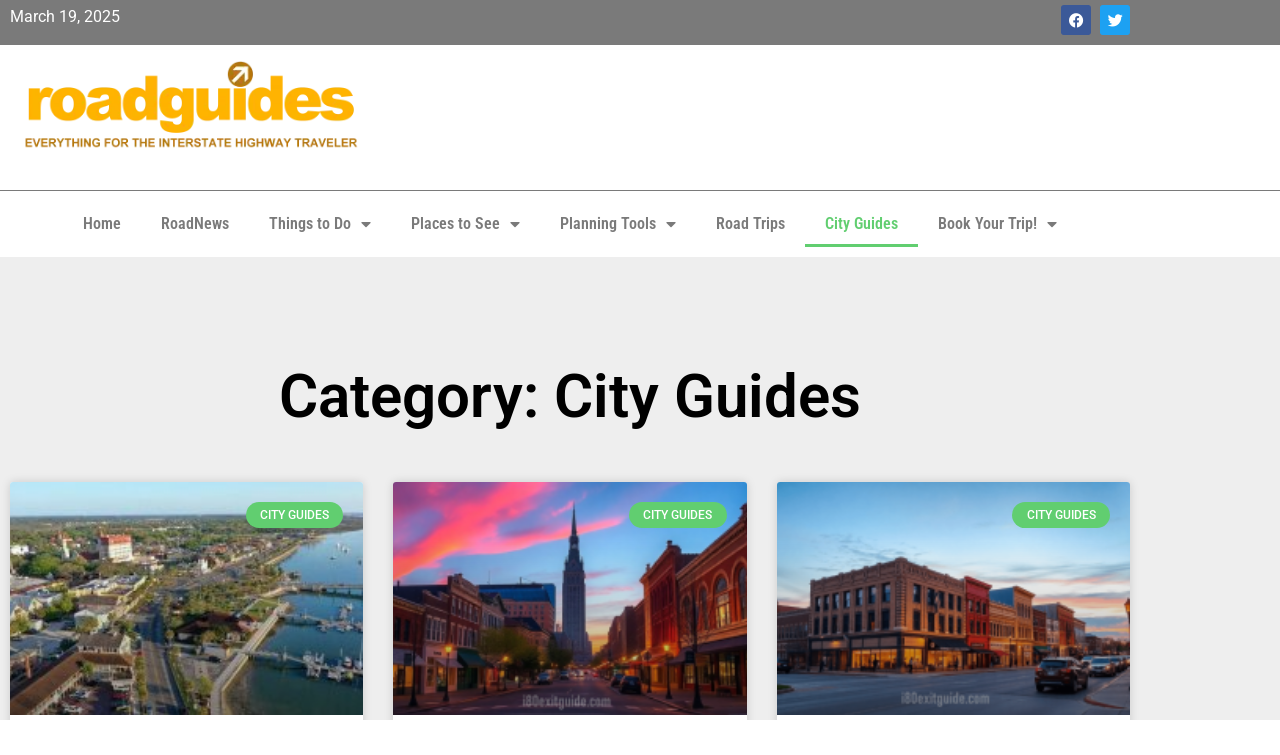

--- FILE ---
content_type: text/html; charset=UTF-8
request_url: https://www.roadguides.com/category/city-guides/
body_size: 12876
content:
<!doctype html>
<html lang="en-US" prefix="og: https://ogp.me/ns#">
<head>
	<meta charset="UTF-8">
	<meta name="viewport" content="width=device-width, initial-scale=1">
	<link rel="profile" href="https://gmpg.org/xfn/11">
	
<!-- Search Engine Optimization by Rank Math PRO - https://rankmath.com/ -->
<title>City Guides Archives - RoadGuides</title>
<meta name="robots" content="index, follow, max-snippet:-1, max-video-preview:-1, max-image-preview:large"/>
<link rel="canonical" href="https://www.roadguides.com/category/city-guides/" />
<link rel="next" href="https://www.roadguides.com/category/city-guides/page/2/" />
<meta property="og:locale" content="en_US" />
<meta property="og:type" content="article" />
<meta property="og:title" content="City Guides Archives - RoadGuides" />
<meta property="og:url" content="https://www.roadguides.com/category/city-guides/" />
<meta property="og:site_name" content="RoadGuides" />
<meta property="article:publisher" content="https://www.facebook.com/roadguides" />
<meta name="twitter:card" content="summary_large_image" />
<meta name="twitter:title" content="City Guides Archives - RoadGuides" />
<meta name="twitter:site" content="@roadguides" />
<meta name="twitter:label1" content="Posts" />
<meta name="twitter:data1" content="34" />
<script type="application/ld+json" class="rank-math-schema-pro">{"@context":"https://schema.org","@graph":[{"@type":"Organization","@id":"https://www.roadguides.com/#organization","name":"RoadGuides","url":"https://www.roadguides.com","sameAs":["https://www.facebook.com/roadguides","https://twitter.com/roadguides"],"logo":{"@type":"ImageObject","@id":"https://www.roadguides.com/#logo","url":"https://www.roadguides.com/wp-content/uploads/2013/03/cropped-400x100logo.png","contentUrl":"https://www.roadguides.com/wp-content/uploads/2013/03/cropped-400x100logo.png","caption":"RoadGuides","inLanguage":"en-US","width":"400","height":"100"}},{"@type":"WebSite","@id":"https://www.roadguides.com/#website","url":"https://www.roadguides.com","name":"RoadGuides","publisher":{"@id":"https://www.roadguides.com/#organization"},"inLanguage":"en-US"},{"@type":"CollectionPage","@id":"https://www.roadguides.com/category/city-guides/#webpage","url":"https://www.roadguides.com/category/city-guides/","name":"City Guides Archives - RoadGuides","isPartOf":{"@id":"https://www.roadguides.com/#website"},"inLanguage":"en-US"}]}</script>
<!-- /Rank Math WordPress SEO plugin -->

<link rel="alternate" type="application/rss+xml" title="RoadGuides &raquo; Feed" href="https://www.roadguides.com/feed/" />
<link rel="alternate" type="application/rss+xml" title="RoadGuides &raquo; Comments Feed" href="https://www.roadguides.com/comments/feed/" />
<link rel="alternate" type="application/rss+xml" title="RoadGuides &raquo; City Guides Category Feed" href="https://www.roadguides.com/category/city-guides/feed/" />
<style id='wp-img-auto-sizes-contain-inline-css'>
img:is([sizes=auto i],[sizes^="auto," i]){contain-intrinsic-size:3000px 1500px}
/*# sourceURL=wp-img-auto-sizes-contain-inline-css */
</style>
<link rel='stylesheet' id='mgurt-style-frontend-css' href='https://www.roadguides.com/wp-content/plugins/mgroadmaptimeline/assets/frontend.css?ver=6.9' media='all' />
<style id='wp-emoji-styles-inline-css'>

	img.wp-smiley, img.emoji {
		display: inline !important;
		border: none !important;
		box-shadow: none !important;
		height: 1em !important;
		width: 1em !important;
		margin: 0 0.07em !important;
		vertical-align: -0.1em !important;
		background: none !important;
		padding: 0 !important;
	}
/*# sourceURL=wp-emoji-styles-inline-css */
</style>
<link rel='stylesheet' id='wp-block-library-css' href='https://www.roadguides.com/wp-includes/css/dist/block-library/style.min.css?ver=6.9' media='all' />
<style id='global-styles-inline-css'>
:root{--wp--preset--aspect-ratio--square: 1;--wp--preset--aspect-ratio--4-3: 4/3;--wp--preset--aspect-ratio--3-4: 3/4;--wp--preset--aspect-ratio--3-2: 3/2;--wp--preset--aspect-ratio--2-3: 2/3;--wp--preset--aspect-ratio--16-9: 16/9;--wp--preset--aspect-ratio--9-16: 9/16;--wp--preset--color--black: #000000;--wp--preset--color--cyan-bluish-gray: #abb8c3;--wp--preset--color--white: #ffffff;--wp--preset--color--pale-pink: #f78da7;--wp--preset--color--vivid-red: #cf2e2e;--wp--preset--color--luminous-vivid-orange: #ff6900;--wp--preset--color--luminous-vivid-amber: #fcb900;--wp--preset--color--light-green-cyan: #7bdcb5;--wp--preset--color--vivid-green-cyan: #00d084;--wp--preset--color--pale-cyan-blue: #8ed1fc;--wp--preset--color--vivid-cyan-blue: #0693e3;--wp--preset--color--vivid-purple: #9b51e0;--wp--preset--gradient--vivid-cyan-blue-to-vivid-purple: linear-gradient(135deg,rgb(6,147,227) 0%,rgb(155,81,224) 100%);--wp--preset--gradient--light-green-cyan-to-vivid-green-cyan: linear-gradient(135deg,rgb(122,220,180) 0%,rgb(0,208,130) 100%);--wp--preset--gradient--luminous-vivid-amber-to-luminous-vivid-orange: linear-gradient(135deg,rgb(252,185,0) 0%,rgb(255,105,0) 100%);--wp--preset--gradient--luminous-vivid-orange-to-vivid-red: linear-gradient(135deg,rgb(255,105,0) 0%,rgb(207,46,46) 100%);--wp--preset--gradient--very-light-gray-to-cyan-bluish-gray: linear-gradient(135deg,rgb(238,238,238) 0%,rgb(169,184,195) 100%);--wp--preset--gradient--cool-to-warm-spectrum: linear-gradient(135deg,rgb(74,234,220) 0%,rgb(151,120,209) 20%,rgb(207,42,186) 40%,rgb(238,44,130) 60%,rgb(251,105,98) 80%,rgb(254,248,76) 100%);--wp--preset--gradient--blush-light-purple: linear-gradient(135deg,rgb(255,206,236) 0%,rgb(152,150,240) 100%);--wp--preset--gradient--blush-bordeaux: linear-gradient(135deg,rgb(254,205,165) 0%,rgb(254,45,45) 50%,rgb(107,0,62) 100%);--wp--preset--gradient--luminous-dusk: linear-gradient(135deg,rgb(255,203,112) 0%,rgb(199,81,192) 50%,rgb(65,88,208) 100%);--wp--preset--gradient--pale-ocean: linear-gradient(135deg,rgb(255,245,203) 0%,rgb(182,227,212) 50%,rgb(51,167,181) 100%);--wp--preset--gradient--electric-grass: linear-gradient(135deg,rgb(202,248,128) 0%,rgb(113,206,126) 100%);--wp--preset--gradient--midnight: linear-gradient(135deg,rgb(2,3,129) 0%,rgb(40,116,252) 100%);--wp--preset--font-size--small: 13px;--wp--preset--font-size--medium: 20px;--wp--preset--font-size--large: 36px;--wp--preset--font-size--x-large: 42px;--wp--preset--spacing--20: 0.44rem;--wp--preset--spacing--30: 0.67rem;--wp--preset--spacing--40: 1rem;--wp--preset--spacing--50: 1.5rem;--wp--preset--spacing--60: 2.25rem;--wp--preset--spacing--70: 3.38rem;--wp--preset--spacing--80: 5.06rem;--wp--preset--shadow--natural: 6px 6px 9px rgba(0, 0, 0, 0.2);--wp--preset--shadow--deep: 12px 12px 50px rgba(0, 0, 0, 0.4);--wp--preset--shadow--sharp: 6px 6px 0px rgba(0, 0, 0, 0.2);--wp--preset--shadow--outlined: 6px 6px 0px -3px rgb(255, 255, 255), 6px 6px rgb(0, 0, 0);--wp--preset--shadow--crisp: 6px 6px 0px rgb(0, 0, 0);}:root { --wp--style--global--content-size: 800px;--wp--style--global--wide-size: 1200px; }:where(body) { margin: 0; }.wp-site-blocks > .alignleft { float: left; margin-right: 2em; }.wp-site-blocks > .alignright { float: right; margin-left: 2em; }.wp-site-blocks > .aligncenter { justify-content: center; margin-left: auto; margin-right: auto; }:where(.wp-site-blocks) > * { margin-block-start: 24px; margin-block-end: 0; }:where(.wp-site-blocks) > :first-child { margin-block-start: 0; }:where(.wp-site-blocks) > :last-child { margin-block-end: 0; }:root { --wp--style--block-gap: 24px; }:root :where(.is-layout-flow) > :first-child{margin-block-start: 0;}:root :where(.is-layout-flow) > :last-child{margin-block-end: 0;}:root :where(.is-layout-flow) > *{margin-block-start: 24px;margin-block-end: 0;}:root :where(.is-layout-constrained) > :first-child{margin-block-start: 0;}:root :where(.is-layout-constrained) > :last-child{margin-block-end: 0;}:root :where(.is-layout-constrained) > *{margin-block-start: 24px;margin-block-end: 0;}:root :where(.is-layout-flex){gap: 24px;}:root :where(.is-layout-grid){gap: 24px;}.is-layout-flow > .alignleft{float: left;margin-inline-start: 0;margin-inline-end: 2em;}.is-layout-flow > .alignright{float: right;margin-inline-start: 2em;margin-inline-end: 0;}.is-layout-flow > .aligncenter{margin-left: auto !important;margin-right: auto !important;}.is-layout-constrained > .alignleft{float: left;margin-inline-start: 0;margin-inline-end: 2em;}.is-layout-constrained > .alignright{float: right;margin-inline-start: 2em;margin-inline-end: 0;}.is-layout-constrained > .aligncenter{margin-left: auto !important;margin-right: auto !important;}.is-layout-constrained > :where(:not(.alignleft):not(.alignright):not(.alignfull)){max-width: var(--wp--style--global--content-size);margin-left: auto !important;margin-right: auto !important;}.is-layout-constrained > .alignwide{max-width: var(--wp--style--global--wide-size);}body .is-layout-flex{display: flex;}.is-layout-flex{flex-wrap: wrap;align-items: center;}.is-layout-flex > :is(*, div){margin: 0;}body .is-layout-grid{display: grid;}.is-layout-grid > :is(*, div){margin: 0;}body{padding-top: 0px;padding-right: 0px;padding-bottom: 0px;padding-left: 0px;}a:where(:not(.wp-element-button)){text-decoration: underline;}:root :where(.wp-element-button, .wp-block-button__link){background-color: #32373c;border-width: 0;color: #fff;font-family: inherit;font-size: inherit;font-style: inherit;font-weight: inherit;letter-spacing: inherit;line-height: inherit;padding-top: calc(0.667em + 2px);padding-right: calc(1.333em + 2px);padding-bottom: calc(0.667em + 2px);padding-left: calc(1.333em + 2px);text-decoration: none;text-transform: inherit;}.has-black-color{color: var(--wp--preset--color--black) !important;}.has-cyan-bluish-gray-color{color: var(--wp--preset--color--cyan-bluish-gray) !important;}.has-white-color{color: var(--wp--preset--color--white) !important;}.has-pale-pink-color{color: var(--wp--preset--color--pale-pink) !important;}.has-vivid-red-color{color: var(--wp--preset--color--vivid-red) !important;}.has-luminous-vivid-orange-color{color: var(--wp--preset--color--luminous-vivid-orange) !important;}.has-luminous-vivid-amber-color{color: var(--wp--preset--color--luminous-vivid-amber) !important;}.has-light-green-cyan-color{color: var(--wp--preset--color--light-green-cyan) !important;}.has-vivid-green-cyan-color{color: var(--wp--preset--color--vivid-green-cyan) !important;}.has-pale-cyan-blue-color{color: var(--wp--preset--color--pale-cyan-blue) !important;}.has-vivid-cyan-blue-color{color: var(--wp--preset--color--vivid-cyan-blue) !important;}.has-vivid-purple-color{color: var(--wp--preset--color--vivid-purple) !important;}.has-black-background-color{background-color: var(--wp--preset--color--black) !important;}.has-cyan-bluish-gray-background-color{background-color: var(--wp--preset--color--cyan-bluish-gray) !important;}.has-white-background-color{background-color: var(--wp--preset--color--white) !important;}.has-pale-pink-background-color{background-color: var(--wp--preset--color--pale-pink) !important;}.has-vivid-red-background-color{background-color: var(--wp--preset--color--vivid-red) !important;}.has-luminous-vivid-orange-background-color{background-color: var(--wp--preset--color--luminous-vivid-orange) !important;}.has-luminous-vivid-amber-background-color{background-color: var(--wp--preset--color--luminous-vivid-amber) !important;}.has-light-green-cyan-background-color{background-color: var(--wp--preset--color--light-green-cyan) !important;}.has-vivid-green-cyan-background-color{background-color: var(--wp--preset--color--vivid-green-cyan) !important;}.has-pale-cyan-blue-background-color{background-color: var(--wp--preset--color--pale-cyan-blue) !important;}.has-vivid-cyan-blue-background-color{background-color: var(--wp--preset--color--vivid-cyan-blue) !important;}.has-vivid-purple-background-color{background-color: var(--wp--preset--color--vivid-purple) !important;}.has-black-border-color{border-color: var(--wp--preset--color--black) !important;}.has-cyan-bluish-gray-border-color{border-color: var(--wp--preset--color--cyan-bluish-gray) !important;}.has-white-border-color{border-color: var(--wp--preset--color--white) !important;}.has-pale-pink-border-color{border-color: var(--wp--preset--color--pale-pink) !important;}.has-vivid-red-border-color{border-color: var(--wp--preset--color--vivid-red) !important;}.has-luminous-vivid-orange-border-color{border-color: var(--wp--preset--color--luminous-vivid-orange) !important;}.has-luminous-vivid-amber-border-color{border-color: var(--wp--preset--color--luminous-vivid-amber) !important;}.has-light-green-cyan-border-color{border-color: var(--wp--preset--color--light-green-cyan) !important;}.has-vivid-green-cyan-border-color{border-color: var(--wp--preset--color--vivid-green-cyan) !important;}.has-pale-cyan-blue-border-color{border-color: var(--wp--preset--color--pale-cyan-blue) !important;}.has-vivid-cyan-blue-border-color{border-color: var(--wp--preset--color--vivid-cyan-blue) !important;}.has-vivid-purple-border-color{border-color: var(--wp--preset--color--vivid-purple) !important;}.has-vivid-cyan-blue-to-vivid-purple-gradient-background{background: var(--wp--preset--gradient--vivid-cyan-blue-to-vivid-purple) !important;}.has-light-green-cyan-to-vivid-green-cyan-gradient-background{background: var(--wp--preset--gradient--light-green-cyan-to-vivid-green-cyan) !important;}.has-luminous-vivid-amber-to-luminous-vivid-orange-gradient-background{background: var(--wp--preset--gradient--luminous-vivid-amber-to-luminous-vivid-orange) !important;}.has-luminous-vivid-orange-to-vivid-red-gradient-background{background: var(--wp--preset--gradient--luminous-vivid-orange-to-vivid-red) !important;}.has-very-light-gray-to-cyan-bluish-gray-gradient-background{background: var(--wp--preset--gradient--very-light-gray-to-cyan-bluish-gray) !important;}.has-cool-to-warm-spectrum-gradient-background{background: var(--wp--preset--gradient--cool-to-warm-spectrum) !important;}.has-blush-light-purple-gradient-background{background: var(--wp--preset--gradient--blush-light-purple) !important;}.has-blush-bordeaux-gradient-background{background: var(--wp--preset--gradient--blush-bordeaux) !important;}.has-luminous-dusk-gradient-background{background: var(--wp--preset--gradient--luminous-dusk) !important;}.has-pale-ocean-gradient-background{background: var(--wp--preset--gradient--pale-ocean) !important;}.has-electric-grass-gradient-background{background: var(--wp--preset--gradient--electric-grass) !important;}.has-midnight-gradient-background{background: var(--wp--preset--gradient--midnight) !important;}.has-small-font-size{font-size: var(--wp--preset--font-size--small) !important;}.has-medium-font-size{font-size: var(--wp--preset--font-size--medium) !important;}.has-large-font-size{font-size: var(--wp--preset--font-size--large) !important;}.has-x-large-font-size{font-size: var(--wp--preset--font-size--x-large) !important;}
:root :where(.wp-block-pullquote){font-size: 1.5em;line-height: 1.6;}
/*# sourceURL=global-styles-inline-css */
</style>
<link rel='stylesheet' id='hello-elementor-css' href='https://www.roadguides.com/wp-content/themes/hello-elementor/assets/css/reset.css?ver=3.4.6' media='all' />
<link rel='stylesheet' id='hello-elementor-theme-style-css' href='https://www.roadguides.com/wp-content/themes/hello-elementor/assets/css/theme.css?ver=3.4.6' media='all' />
<link rel='stylesheet' id='hello-elementor-header-footer-css' href='https://www.roadguides.com/wp-content/themes/hello-elementor/assets/css/header-footer.css?ver=3.4.6' media='all' />
<link rel='stylesheet' id='elementor-frontend-css' href='https://www.roadguides.com/wp-content/plugins/elementor/assets/css/frontend.min.css?ver=3.34.2' media='all' />
<link rel='stylesheet' id='elementor-post-9616-css' href='https://www.roadguides.com/wp-content/uploads/elementor/css/post-9616.css?ver=1769013562' media='all' />
<link rel='stylesheet' id='widget-social-icons-css' href='https://www.roadguides.com/wp-content/plugins/elementor/assets/css/widget-social-icons.min.css?ver=3.34.2' media='all' />
<link rel='stylesheet' id='e-apple-webkit-css' href='https://www.roadguides.com/wp-content/plugins/elementor/assets/css/conditionals/apple-webkit.min.css?ver=3.34.2' media='all' />
<link rel='stylesheet' id='widget-image-css' href='https://www.roadguides.com/wp-content/plugins/elementor/assets/css/widget-image.min.css?ver=3.34.2' media='all' />
<link rel='stylesheet' id='widget-nav-menu-css' href='https://www.roadguides.com/wp-content/plugins/elementor-pro/assets/css/widget-nav-menu.min.css?ver=3.34.1' media='all' />
<link rel='stylesheet' id='widget-heading-css' href='https://www.roadguides.com/wp-content/plugins/elementor/assets/css/widget-heading.min.css?ver=3.34.2' media='all' />
<link rel='stylesheet' id='widget-icon-list-css' href='https://www.roadguides.com/wp-content/plugins/elementor/assets/css/widget-icon-list.min.css?ver=3.34.2' media='all' />
<link rel='stylesheet' id='widget-posts-css' href='https://www.roadguides.com/wp-content/plugins/elementor-pro/assets/css/widget-posts.min.css?ver=3.34.1' media='all' />
<link rel='stylesheet' id='elementor-icons-css' href='https://www.roadguides.com/wp-content/plugins/elementor/assets/lib/eicons/css/elementor-icons.min.css?ver=5.46.0' media='all' />
<link rel='stylesheet' id='elementor-post-9620-css' href='https://www.roadguides.com/wp-content/uploads/elementor/css/post-9620.css?ver=1769013563' media='all' />
<link rel='stylesheet' id='elementor-post-9694-css' href='https://www.roadguides.com/wp-content/uploads/elementor/css/post-9694.css?ver=1769013563' media='all' />
<link rel='stylesheet' id='elementor-post-9677-css' href='https://www.roadguides.com/wp-content/uploads/elementor/css/post-9677.css?ver=1769013563' media='all' />
<link rel='stylesheet' id='elementor-gf-local-roboto-css' href='https://www.roadguides.com/wp-content/uploads/elementor/google-fonts/css/roboto.css?ver=1745759290' media='all' />
<link rel='stylesheet' id='elementor-gf-local-robotoslab-css' href='https://www.roadguides.com/wp-content/uploads/elementor/google-fonts/css/robotoslab.css?ver=1745759295' media='all' />
<link rel='stylesheet' id='elementor-gf-local-robotocondensed-css' href='https://www.roadguides.com/wp-content/uploads/elementor/google-fonts/css/robotocondensed.css?ver=1745759298' media='all' />
<link rel='stylesheet' id='elementor-icons-shared-0-css' href='https://www.roadguides.com/wp-content/plugins/elementor/assets/lib/font-awesome/css/fontawesome.min.css?ver=5.15.3' media='all' />
<link rel='stylesheet' id='elementor-icons-fa-brands-css' href='https://www.roadguides.com/wp-content/plugins/elementor/assets/lib/font-awesome/css/brands.min.css?ver=5.15.3' media='all' />
<link rel='stylesheet' id='elementor-icons-fa-solid-css' href='https://www.roadguides.com/wp-content/plugins/elementor/assets/lib/font-awesome/css/solid.min.css?ver=5.15.3' media='all' />
<link rel='stylesheet' id='elementor-icons-fa-regular-css' href='https://www.roadguides.com/wp-content/plugins/elementor/assets/lib/font-awesome/css/regular.min.css?ver=5.15.3' media='all' />
<script src="https://www.roadguides.com/wp-includes/js/jquery/jquery.min.js?ver=3.7.1" id="jquery-core-js" type="7ecbca06b9e910bff139919b-text/javascript"></script>
<script src="https://www.roadguides.com/wp-includes/js/jquery/jquery-migrate.min.js?ver=3.4.1" id="jquery-migrate-js" type="7ecbca06b9e910bff139919b-text/javascript"></script>
<link rel="https://api.w.org/" href="https://www.roadguides.com/wp-json/" /><link rel="alternate" title="JSON" type="application/json" href="https://www.roadguides.com/wp-json/wp/v2/categories/509" /><link rel="EditURI" type="application/rsd+xml" title="RSD" href="https://www.roadguides.com/xmlrpc.php?rsd" />
<meta name="generator" content="WordPress 6.9" />
<meta name="generator" content="Elementor 3.34.2; features: additional_custom_breakpoints; settings: css_print_method-external, google_font-enabled, font_display-auto">
			<style>
				.e-con.e-parent:nth-of-type(n+4):not(.e-lazyloaded):not(.e-no-lazyload),
				.e-con.e-parent:nth-of-type(n+4):not(.e-lazyloaded):not(.e-no-lazyload) * {
					background-image: none !important;
				}
				@media screen and (max-height: 1024px) {
					.e-con.e-parent:nth-of-type(n+3):not(.e-lazyloaded):not(.e-no-lazyload),
					.e-con.e-parent:nth-of-type(n+3):not(.e-lazyloaded):not(.e-no-lazyload) * {
						background-image: none !important;
					}
				}
				@media screen and (max-height: 640px) {
					.e-con.e-parent:nth-of-type(n+2):not(.e-lazyloaded):not(.e-no-lazyload),
					.e-con.e-parent:nth-of-type(n+2):not(.e-lazyloaded):not(.e-no-lazyload) * {
						background-image: none !important;
					}
				}
			</style>
			<link rel="icon" href="https://www.roadguides.com/wp-content/uploads/2017/03/cropped-400x400-roadguides-logo-150x150.png" sizes="32x32" />
<link rel="icon" href="https://www.roadguides.com/wp-content/uploads/2017/03/cropped-400x400-roadguides-logo-300x300.png" sizes="192x192" />
<link rel="apple-touch-icon" href="https://www.roadguides.com/wp-content/uploads/2017/03/cropped-400x400-roadguides-logo-300x300.png" />
<meta name="msapplication-TileImage" content="https://www.roadguides.com/wp-content/uploads/2017/03/cropped-400x400-roadguides-logo-300x300.png" />
</head>
<body class="archive category category-city-guides category-509 wp-custom-logo wp-embed-responsive wp-theme-hello-elementor hello-elementor-default elementor-page-9677 elementor-default elementor-template-full-width elementor-kit-9616">


<a class="skip-link screen-reader-text" href="#content">Skip to content</a>

		<header data-elementor-type="header" data-elementor-id="9620" class="elementor elementor-9620 elementor-location-header" data-elementor-post-type="elementor_library">
					<section class="elementor-section elementor-top-section elementor-element elementor-element-e04b3cf elementor-section-boxed elementor-section-height-default elementor-section-height-default" data-id="e04b3cf" data-element_type="section" data-settings="{&quot;background_background&quot;:&quot;classic&quot;}">
						<div class="elementor-container elementor-column-gap-default">
					<div class="elementor-column elementor-col-50 elementor-top-column elementor-element elementor-element-e18d602" data-id="e18d602" data-element_type="column">
			<div class="elementor-widget-wrap elementor-element-populated">
						<div class="elementor-element elementor-element-f532087 elementor-widget elementor-widget-text-editor" data-id="f532087" data-element_type="widget" data-widget_type="text-editor.default">
				<div class="elementor-widget-container">
									March 19, 2025								</div>
				</div>
					</div>
		</div>
				<div class="elementor-column elementor-col-50 elementor-top-column elementor-element elementor-element-6d69aed" data-id="6d69aed" data-element_type="column">
			<div class="elementor-widget-wrap elementor-element-populated">
						<div class="elementor-element elementor-element-5e43186 e-grid-align-right elementor-shape-rounded elementor-grid-0 elementor-widget elementor-widget-social-icons" data-id="5e43186" data-element_type="widget" data-widget_type="social-icons.default">
				<div class="elementor-widget-container">
							<div class="elementor-social-icons-wrapper elementor-grid" role="list">
							<span class="elementor-grid-item" role="listitem">
					<a class="elementor-icon elementor-social-icon elementor-social-icon-facebook elementor-repeater-item-79ff92f" href="https://www.facebook.com/roadguides" target="_blank">
						<span class="elementor-screen-only">Facebook</span>
						<i aria-hidden="true" class="fab fa-facebook"></i>					</a>
				</span>
							<span class="elementor-grid-item" role="listitem">
					<a class="elementor-icon elementor-social-icon elementor-social-icon-twitter elementor-repeater-item-63ff988" href="https://twitter.com/roadguides" target="_blank">
						<span class="elementor-screen-only">Twitter</span>
						<i aria-hidden="true" class="fab fa-twitter"></i>					</a>
				</span>
					</div>
						</div>
				</div>
					</div>
		</div>
					</div>
		</section>
				<section class="elementor-section elementor-top-section elementor-element elementor-element-8232d87 elementor-section-boxed elementor-section-height-default elementor-section-height-default" data-id="8232d87" data-element_type="section">
						<div class="elementor-container elementor-column-gap-default">
					<div class="elementor-column elementor-col-33 elementor-top-column elementor-element elementor-element-a9ae7ea" data-id="a9ae7ea" data-element_type="column">
			<div class="elementor-widget-wrap elementor-element-populated">
						<div class="elementor-element elementor-element-d6a93c8 elementor-widget elementor-widget-theme-site-logo elementor-widget-image" data-id="d6a93c8" data-element_type="widget" data-widget_type="theme-site-logo.default">
				<div class="elementor-widget-container">
											<a href="https://www.roadguides.com">
			<picture class="attachment-full size-full wp-image-2657">
<source type="image/webp" srcset="https://www.roadguides.com/wp-content/uploads/2013/03/cropped-400x100logo.png.webp 400w, https://www.roadguides.com/wp-content/uploads/2013/03/cropped-400x100logo-300x75.png.webp 300w" sizes="(max-width: 400px) 100vw, 400px"/>
<img width="400" height="100" src="https://www.roadguides.com/wp-content/uploads/2013/03/cropped-400x100logo.png" alt="" srcset="https://www.roadguides.com/wp-content/uploads/2013/03/cropped-400x100logo.png 400w, https://www.roadguides.com/wp-content/uploads/2013/03/cropped-400x100logo-300x75.png 300w" sizes="(max-width: 400px) 100vw, 400px"/>
</picture>
				</a>
											</div>
				</div>
					</div>
		</div>
				<div class="elementor-column elementor-col-66 elementor-top-column elementor-element elementor-element-6948c68" data-id="6948c68" data-element_type="column">
			<div class="elementor-widget-wrap elementor-element-populated">
						<div class="elementor-element elementor-element-05f851a elementor-widget elementor-widget-html" data-id="05f851a" data-element_type="widget" data-widget_type="html.default">
				<div class="elementor-widget-container">
					<script async src="https://pagead2.googlesyndication.com/pagead/js/adsbygoogle.js" type="7ecbca06b9e910bff139919b-text/javascript"></script>
<!-- RoadGuides - Content -->
<ins class="adsbygoogle"
     style="display:block"
     data-ad-client="ca-pub-2031657063108141"
     data-ad-slot="1126536194"
     data-ad-format="horizontal"
     data-full-width-responsive="true"></ins>
<script type="7ecbca06b9e910bff139919b-text/javascript">
     (adsbygoogle = window.adsbygoogle || []).push({});
</script>				</div>
				</div>
					</div>
		</div>
					</div>
		</section>
				<section class="elementor-section elementor-top-section elementor-element elementor-element-1e3ea5b elementor-section-boxed elementor-section-height-default elementor-section-height-default" data-id="1e3ea5b" data-element_type="section">
						<div class="elementor-container elementor-column-gap-default">
					<div class="elementor-column elementor-col-100 elementor-top-column elementor-element elementor-element-deb9a55" data-id="deb9a55" data-element_type="column">
			<div class="elementor-widget-wrap elementor-element-populated">
						<div class="elementor-element elementor-element-0769cf2 elementor-nav-menu__align-center elementor-nav-menu--dropdown-tablet elementor-nav-menu__text-align-aside elementor-nav-menu--toggle elementor-nav-menu--burger elementor-widget elementor-widget-nav-menu" data-id="0769cf2" data-element_type="widget" data-settings="{&quot;layout&quot;:&quot;horizontal&quot;,&quot;submenu_icon&quot;:{&quot;value&quot;:&quot;&lt;i class=\&quot;fas fa-caret-down\&quot; aria-hidden=\&quot;true\&quot;&gt;&lt;\/i&gt;&quot;,&quot;library&quot;:&quot;fa-solid&quot;},&quot;toggle&quot;:&quot;burger&quot;}" data-widget_type="nav-menu.default">
				<div class="elementor-widget-container">
								<nav aria-label="Menu" class="elementor-nav-menu--main elementor-nav-menu__container elementor-nav-menu--layout-horizontal e--pointer-underline e--animation-fade">
				<ul id="menu-1-0769cf2" class="elementor-nav-menu"><li class="menu-item menu-item-type-custom menu-item-object-custom menu-item-36"><a href="http://roadguides.com/" class="elementor-item">Home</a></li>
<li class="menu-item menu-item-type-taxonomy menu-item-object-category menu-item-4602"><a href="https://www.roadguides.com/category/roadnews/" class="elementor-item">RoadNews</a></li>
<li class="menu-item menu-item-type-custom menu-item-object-custom menu-item-has-children menu-item-4667"><a class="elementor-item">Things to Do</a>
<ul class="sub-menu elementor-nav-menu--dropdown">
	<li class="menu-item menu-item-type-taxonomy menu-item-object-category menu-item-6594"><a href="https://www.roadguides.com/category/camping/" class="elementor-sub-item">Camping</a></li>
	<li class="menu-item menu-item-type-taxonomy menu-item-object-category menu-item-4677"><a href="https://www.roadguides.com/category/events/" class="elementor-sub-item">Events</a></li>
	<li class="menu-item menu-item-type-taxonomy menu-item-object-category menu-item-4669"><a href="https://www.roadguides.com/category/outdoors/" class="elementor-sub-item">Outdoors</a></li>
	<li class="menu-item menu-item-type-taxonomy menu-item-object-category menu-item-4668"><a href="https://www.roadguides.com/category/road-trips/" class="elementor-sub-item">Road Trips</a></li>
	<li class="menu-item menu-item-type-taxonomy menu-item-object-category menu-item-4670"><a href="https://www.roadguides.com/category/shopping/" class="elementor-sub-item">Shopping</a></li>
</ul>
</li>
<li class="menu-item menu-item-type-custom menu-item-object-custom current-menu-ancestor current-menu-parent menu-item-has-children menu-item-4671"><a class="elementor-item">Places to See</a>
<ul class="sub-menu elementor-nav-menu--dropdown">
	<li class="menu-item menu-item-type-taxonomy menu-item-object-category menu-item-4675"><a href="https://www.roadguides.com/category/amusements/" class="elementor-sub-item">Amusements</a></li>
	<li class="menu-item menu-item-type-taxonomy menu-item-object-category menu-item-4672"><a href="https://www.roadguides.com/category/attractions/" class="elementor-sub-item">Attractions</a></li>
	<li class="menu-item menu-item-type-taxonomy menu-item-object-category current-menu-item menu-item-4676"><a href="https://www.roadguides.com/category/city-guides/" aria-current="page" class="elementor-sub-item elementor-item-active">City Guides</a></li>
	<li class="menu-item menu-item-type-taxonomy menu-item-object-category menu-item-4673"><a href="https://www.roadguides.com/category/destinations/" class="elementor-sub-item">Destinations</a></li>
	<li class="menu-item menu-item-type-taxonomy menu-item-object-category menu-item-4674"><a href="https://www.roadguides.com/category/theme-parks/" class="elementor-sub-item">Theme Parks</a></li>
</ul>
</li>
<li class="menu-item menu-item-type-custom menu-item-object-custom menu-item-has-children menu-item-4601"><a class="elementor-item">Planning Tools</a>
<ul class="sub-menu elementor-nav-menu--dropdown">
	<li class="menu-item menu-item-type-post_type menu-item-object-page menu-item-38"><a href="https://www.roadguides.com/exit-services/" class="elementor-sub-item">Exit Services</a></li>
	<li class="menu-item menu-item-type-post_type menu-item-object-page menu-item-37"><a href="https://www.roadguides.com/road-construction/" class="elementor-sub-item">Road Construction</a></li>
	<li class="menu-item menu-item-type-post_type menu-item-object-page menu-item-39"><a href="https://www.roadguides.com/travel-weather/" class="elementor-sub-item">Travel Weather</a></li>
	<li class="menu-item menu-item-type-taxonomy menu-item-object-category menu-item-4604"><a href="https://www.roadguides.com/category/travel-safety/" class="elementor-sub-item">Travel Safety</a></li>
</ul>
</li>
<li class="menu-item menu-item-type-taxonomy menu-item-object-category menu-item-4603"><a href="https://www.roadguides.com/category/road-trips/" class="elementor-item">Road Trips</a></li>
<li class="menu-item menu-item-type-taxonomy menu-item-object-category current-menu-item menu-item-4617"><a href="https://www.roadguides.com/category/city-guides/" aria-current="page" class="elementor-item elementor-item-active">City Guides</a></li>
<li class="menu-item menu-item-type-custom menu-item-object-custom menu-item-has-children menu-item-4600"><a class="elementor-item">Book Your Trip!</a>
<ul class="sub-menu elementor-nav-menu--dropdown">
	<li class="menu-item menu-item-type-custom menu-item-object-custom menu-item-2120"><a href="http://secure.rezserver.com/home/?refid=5376" class="elementor-sub-item">Hotels</a></li>
	<li class="menu-item menu-item-type-custom menu-item-object-custom menu-item-2121"><a href="http://secure.rezserver.com/air/home/?refid=5376" class="elementor-sub-item">Flights</a></li>
	<li class="menu-item menu-item-type-custom menu-item-object-custom menu-item-2123"><a href="http://secure.rezserver.com/car_rentals/home/?refid=5376" class="elementor-sub-item">Car Rentals</a></li>
	<li class="menu-item menu-item-type-custom menu-item-object-custom menu-item-2122"><a href="http://secure.rezserver.com/vp/home/?refid=5376" class="elementor-sub-item">Vacations</a></li>
</ul>
</li>
</ul>			</nav>
					<div class="elementor-menu-toggle" role="button" tabindex="0" aria-label="Menu Toggle" aria-expanded="false">
			<i aria-hidden="true" role="presentation" class="elementor-menu-toggle__icon--open eicon-menu-bar"></i><i aria-hidden="true" role="presentation" class="elementor-menu-toggle__icon--close eicon-close"></i>		</div>
					<nav class="elementor-nav-menu--dropdown elementor-nav-menu__container" aria-hidden="true">
				<ul id="menu-2-0769cf2" class="elementor-nav-menu"><li class="menu-item menu-item-type-custom menu-item-object-custom menu-item-36"><a href="http://roadguides.com/" class="elementor-item" tabindex="-1">Home</a></li>
<li class="menu-item menu-item-type-taxonomy menu-item-object-category menu-item-4602"><a href="https://www.roadguides.com/category/roadnews/" class="elementor-item" tabindex="-1">RoadNews</a></li>
<li class="menu-item menu-item-type-custom menu-item-object-custom menu-item-has-children menu-item-4667"><a class="elementor-item" tabindex="-1">Things to Do</a>
<ul class="sub-menu elementor-nav-menu--dropdown">
	<li class="menu-item menu-item-type-taxonomy menu-item-object-category menu-item-6594"><a href="https://www.roadguides.com/category/camping/" class="elementor-sub-item" tabindex="-1">Camping</a></li>
	<li class="menu-item menu-item-type-taxonomy menu-item-object-category menu-item-4677"><a href="https://www.roadguides.com/category/events/" class="elementor-sub-item" tabindex="-1">Events</a></li>
	<li class="menu-item menu-item-type-taxonomy menu-item-object-category menu-item-4669"><a href="https://www.roadguides.com/category/outdoors/" class="elementor-sub-item" tabindex="-1">Outdoors</a></li>
	<li class="menu-item menu-item-type-taxonomy menu-item-object-category menu-item-4668"><a href="https://www.roadguides.com/category/road-trips/" class="elementor-sub-item" tabindex="-1">Road Trips</a></li>
	<li class="menu-item menu-item-type-taxonomy menu-item-object-category menu-item-4670"><a href="https://www.roadguides.com/category/shopping/" class="elementor-sub-item" tabindex="-1">Shopping</a></li>
</ul>
</li>
<li class="menu-item menu-item-type-custom menu-item-object-custom current-menu-ancestor current-menu-parent menu-item-has-children menu-item-4671"><a class="elementor-item" tabindex="-1">Places to See</a>
<ul class="sub-menu elementor-nav-menu--dropdown">
	<li class="menu-item menu-item-type-taxonomy menu-item-object-category menu-item-4675"><a href="https://www.roadguides.com/category/amusements/" class="elementor-sub-item" tabindex="-1">Amusements</a></li>
	<li class="menu-item menu-item-type-taxonomy menu-item-object-category menu-item-4672"><a href="https://www.roadguides.com/category/attractions/" class="elementor-sub-item" tabindex="-1">Attractions</a></li>
	<li class="menu-item menu-item-type-taxonomy menu-item-object-category current-menu-item menu-item-4676"><a href="https://www.roadguides.com/category/city-guides/" aria-current="page" class="elementor-sub-item elementor-item-active" tabindex="-1">City Guides</a></li>
	<li class="menu-item menu-item-type-taxonomy menu-item-object-category menu-item-4673"><a href="https://www.roadguides.com/category/destinations/" class="elementor-sub-item" tabindex="-1">Destinations</a></li>
	<li class="menu-item menu-item-type-taxonomy menu-item-object-category menu-item-4674"><a href="https://www.roadguides.com/category/theme-parks/" class="elementor-sub-item" tabindex="-1">Theme Parks</a></li>
</ul>
</li>
<li class="menu-item menu-item-type-custom menu-item-object-custom menu-item-has-children menu-item-4601"><a class="elementor-item" tabindex="-1">Planning Tools</a>
<ul class="sub-menu elementor-nav-menu--dropdown">
	<li class="menu-item menu-item-type-post_type menu-item-object-page menu-item-38"><a href="https://www.roadguides.com/exit-services/" class="elementor-sub-item" tabindex="-1">Exit Services</a></li>
	<li class="menu-item menu-item-type-post_type menu-item-object-page menu-item-37"><a href="https://www.roadguides.com/road-construction/" class="elementor-sub-item" tabindex="-1">Road Construction</a></li>
	<li class="menu-item menu-item-type-post_type menu-item-object-page menu-item-39"><a href="https://www.roadguides.com/travel-weather/" class="elementor-sub-item" tabindex="-1">Travel Weather</a></li>
	<li class="menu-item menu-item-type-taxonomy menu-item-object-category menu-item-4604"><a href="https://www.roadguides.com/category/travel-safety/" class="elementor-sub-item" tabindex="-1">Travel Safety</a></li>
</ul>
</li>
<li class="menu-item menu-item-type-taxonomy menu-item-object-category menu-item-4603"><a href="https://www.roadguides.com/category/road-trips/" class="elementor-item" tabindex="-1">Road Trips</a></li>
<li class="menu-item menu-item-type-taxonomy menu-item-object-category current-menu-item menu-item-4617"><a href="https://www.roadguides.com/category/city-guides/" aria-current="page" class="elementor-item elementor-item-active" tabindex="-1">City Guides</a></li>
<li class="menu-item menu-item-type-custom menu-item-object-custom menu-item-has-children menu-item-4600"><a class="elementor-item" tabindex="-1">Book Your Trip!</a>
<ul class="sub-menu elementor-nav-menu--dropdown">
	<li class="menu-item menu-item-type-custom menu-item-object-custom menu-item-2120"><a href="http://secure.rezserver.com/home/?refid=5376" class="elementor-sub-item" tabindex="-1">Hotels</a></li>
	<li class="menu-item menu-item-type-custom menu-item-object-custom menu-item-2121"><a href="http://secure.rezserver.com/air/home/?refid=5376" class="elementor-sub-item" tabindex="-1">Flights</a></li>
	<li class="menu-item menu-item-type-custom menu-item-object-custom menu-item-2123"><a href="http://secure.rezserver.com/car_rentals/home/?refid=5376" class="elementor-sub-item" tabindex="-1">Car Rentals</a></li>
	<li class="menu-item menu-item-type-custom menu-item-object-custom menu-item-2122"><a href="http://secure.rezserver.com/vp/home/?refid=5376" class="elementor-sub-item" tabindex="-1">Vacations</a></li>
</ul>
</li>
</ul>			</nav>
						</div>
				</div>
					</div>
		</div>
					</div>
		</section>
				</header>
				<div data-elementor-type="archive" data-elementor-id="9677" class="elementor elementor-9677 elementor-location-archive" data-elementor-post-type="elementor_library">
					<section class="elementor-section elementor-top-section elementor-element elementor-element-36a82e70 elementor-section-boxed elementor-section-height-default elementor-section-height-default" data-id="36a82e70" data-element_type="section" data-settings="{&quot;background_background&quot;:&quot;classic&quot;}">
						<div class="elementor-container elementor-column-gap-default">
					<div class="elementor-column elementor-col-100 elementor-top-column elementor-element elementor-element-672c16d6" data-id="672c16d6" data-element_type="column">
			<div class="elementor-widget-wrap elementor-element-populated">
						<div class="elementor-element elementor-element-576f68e5 elementor-widget elementor-widget-theme-archive-title elementor-page-title elementor-widget-heading" data-id="576f68e5" data-element_type="widget" data-widget_type="theme-archive-title.default">
				<div class="elementor-widget-container">
					<h1 class="elementor-heading-title elementor-size-default">Category: City Guides</h1>				</div>
				</div>
				<div class="elementor-element elementor-element-73041896 elementor-grid-3 elementor-grid-tablet-2 elementor-grid-mobile-1 elementor-posts--thumbnail-top elementor-card-shadow-yes elementor-posts__hover-gradient elementor-widget elementor-widget-archive-posts" data-id="73041896" data-element_type="widget" data-settings="{&quot;archive_cards_columns&quot;:&quot;3&quot;,&quot;archive_cards_columns_tablet&quot;:&quot;2&quot;,&quot;archive_cards_columns_mobile&quot;:&quot;1&quot;,&quot;archive_cards_row_gap&quot;:{&quot;unit&quot;:&quot;px&quot;,&quot;size&quot;:35,&quot;sizes&quot;:[]},&quot;archive_cards_row_gap_tablet&quot;:{&quot;unit&quot;:&quot;px&quot;,&quot;size&quot;:&quot;&quot;,&quot;sizes&quot;:[]},&quot;archive_cards_row_gap_mobile&quot;:{&quot;unit&quot;:&quot;px&quot;,&quot;size&quot;:&quot;&quot;,&quot;sizes&quot;:[]},&quot;pagination_type&quot;:&quot;numbers&quot;}" data-widget_type="archive-posts.archive_cards">
				<div class="elementor-widget-container">
							<div class="elementor-posts-container elementor-posts elementor-posts--skin-cards elementor-grid" role="list">
				<article class="elementor-post elementor-grid-item post-17076 post type-post status-publish format-standard has-post-thumbnail hentry category-city-guides tag-city-guides tag-florida" role="listitem">
			<div class="elementor-post__card">
				<a class="elementor-post__thumbnail__link" href="https://www.roadguides.com/city-guides/st-augustine-florida/" tabindex="-1" ><div class="elementor-post__thumbnail"><img width="300" height="150" src="https://www.roadguides.com/wp-content/uploads/2025/03/image-1-49-300x150.jpg" class="attachment-medium size-medium wp-image-17075" alt="" decoding="async" srcset="https://www.roadguides.com/wp-content/uploads/2025/03/image-1-49-300x150.jpg 300w, https://www.roadguides.com/wp-content/uploads/2025/03/image-1-49-768x384.jpg 768w, https://www.roadguides.com/wp-content/uploads/2025/03/image-1-49.jpg 960w" sizes="(max-width: 300px) 100vw, 300px" /></div></a>
				<div class="elementor-post__badge">City Guides</div>
				<div class="elementor-post__text">
				<h3 class="elementor-post__title">
			<a href="https://www.roadguides.com/city-guides/st-augustine-florida/" >
				St. Augustine, Florida			</a>
		</h3>
		
		<a class="elementor-post__read-more" href="https://www.roadguides.com/city-guides/st-augustine-florida/" aria-label="Read more about St. Augustine, Florida" tabindex="-1" >
			Read More »		</a>

				</div>
				<div class="elementor-post__meta-data">
					<span class="elementor-post-date">
			March 19, 2025		</span>
				<span class="elementor-post-avatar">
			No Comments		</span>
				</div>
					</div>
		</article>
				<article class="elementor-post elementor-grid-item post-17061 post type-post status-publish format-standard has-post-thumbnail hentry category-city-guides tag-city-guides tag-elkhart tag-i-80 tag-indiana tag-interstate-80 tag-road-trip tag-road-trip-planning tag-travel-planning tag-trip-planning tag-vacation-planning" role="listitem">
			<div class="elementor-post__card">
				<a class="elementor-post__thumbnail__link" href="https://www.roadguides.com/city-guides/elkhart-indiana/" tabindex="-1" ><div class="elementor-post__thumbnail"><img width="300" height="150" src="https://www.roadguides.com/wp-content/uploads/2025/03/image-1-44-300x150.jpg" class="attachment-medium size-medium wp-image-17060" alt="" decoding="async" srcset="https://www.roadguides.com/wp-content/uploads/2025/03/image-1-44-300x150.jpg 300w, https://www.roadguides.com/wp-content/uploads/2025/03/image-1-44-768x384.jpg 768w, https://www.roadguides.com/wp-content/uploads/2025/03/image-1-44.jpg 960w" sizes="(max-width: 300px) 100vw, 300px" /></div></a>
				<div class="elementor-post__badge">City Guides</div>
				<div class="elementor-post__text">
				<h3 class="elementor-post__title">
			<a href="https://www.roadguides.com/city-guides/elkhart-indiana/" >
				Elkhart, Indiana			</a>
		</h3>
		
		<a class="elementor-post__read-more" href="https://www.roadguides.com/city-guides/elkhart-indiana/" aria-label="Read more about Elkhart, Indiana" tabindex="-1" >
			Read More »		</a>

				</div>
				<div class="elementor-post__meta-data">
					<span class="elementor-post-date">
			March 18, 2025		</span>
				<span class="elementor-post-avatar">
			No Comments		</span>
				</div>
					</div>
		</article>
				<article class="elementor-post elementor-grid-item post-17049 post type-post status-publish format-standard has-post-thumbnail hentry category-city-guides tag-city-guides tag-i-80 tag-interstate-80 tag-kearney tag-nebraska tag-nebraska-attractions tag-road-trip tag-travel-planning tag-trip-planning tag-vacation-planning" role="listitem">
			<div class="elementor-post__card">
				<a class="elementor-post__thumbnail__link" href="https://www.roadguides.com/city-guides/kearney-nebraska/" tabindex="-1" ><div class="elementor-post__thumbnail"><img loading="lazy" width="300" height="150" src="https://www.roadguides.com/wp-content/uploads/2025/03/image-1-40-300x150.jpg" class="attachment-medium size-medium wp-image-17048" alt="" decoding="async" srcset="https://www.roadguides.com/wp-content/uploads/2025/03/image-1-40-300x150.jpg 300w, https://www.roadguides.com/wp-content/uploads/2025/03/image-1-40-768x384.jpg 768w, https://www.roadguides.com/wp-content/uploads/2025/03/image-1-40.jpg 960w" sizes="(max-width: 300px) 100vw, 300px" /></div></a>
				<div class="elementor-post__badge">City Guides</div>
				<div class="elementor-post__text">
				<h3 class="elementor-post__title">
			<a href="https://www.roadguides.com/city-guides/kearney-nebraska/" >
				Kearney, Nebraska			</a>
		</h3>
		
		<a class="elementor-post__read-more" href="https://www.roadguides.com/city-guides/kearney-nebraska/" aria-label="Read more about Kearney, Nebraska" tabindex="-1" >
			Read More »		</a>

				</div>
				<div class="elementor-post__meta-data">
					<span class="elementor-post-date">
			March 17, 2025		</span>
				<span class="elementor-post-avatar">
			No Comments		</span>
				</div>
					</div>
		</article>
				<article class="elementor-post elementor-grid-item post-17013 post type-post status-publish format-standard has-post-thumbnail hentry category-city-guides tag-city-guides tag-florida tag-florida-attractions tag-fort-lauderdale tag-i-95 tag-interstate-95 tag-road-trips tag-travel-planning tag-trip-planning tag-vacation-planning" role="listitem">
			<div class="elementor-post__card">
				<a class="elementor-post__thumbnail__link" href="https://www.roadguides.com/city-guides/fort-lauderdale-florida/" tabindex="-1" ><div class="elementor-post__thumbnail"><img loading="lazy" width="300" height="150" src="https://www.roadguides.com/wp-content/uploads/2025/03/image-1-28-300x150.jpg" class="attachment-medium size-medium wp-image-17012" alt="" decoding="async" srcset="https://www.roadguides.com/wp-content/uploads/2025/03/image-1-28-300x150.jpg 300w, https://www.roadguides.com/wp-content/uploads/2025/03/image-1-28-768x384.jpg 768w, https://www.roadguides.com/wp-content/uploads/2025/03/image-1-28.jpg 960w" sizes="(max-width: 300px) 100vw, 300px" /></div></a>
				<div class="elementor-post__badge">City Guides</div>
				<div class="elementor-post__text">
				<h3 class="elementor-post__title">
			<a href="https://www.roadguides.com/city-guides/fort-lauderdale-florida/" >
				Fort Lauderdale, Florida			</a>
		</h3>
		
		<a class="elementor-post__read-more" href="https://www.roadguides.com/city-guides/fort-lauderdale-florida/" aria-label="Read more about Fort Lauderdale, Florida" tabindex="-1" >
			Read More »		</a>

				</div>
				<div class="elementor-post__meta-data">
					<span class="elementor-post-date">
			March 12, 2025		</span>
				<span class="elementor-post-avatar">
			No Comments		</span>
				</div>
					</div>
		</article>
				<article class="elementor-post elementor-grid-item post-16143 post type-post status-publish format-standard has-post-thumbnail hentry category-city-guides tag-florida tag-i-10 tag-interstate-10 tag-pensacola tag-pensacola-hotels tag-pensacola-seafood-festival tag-road-trips tag-travel-planning tag-trip-planning tag-vacation-planning" role="listitem">
			<div class="elementor-post__card">
				<a class="elementor-post__thumbnail__link" href="https://www.roadguides.com/city-guides/pensacola-florida/" tabindex="-1" ><div class="elementor-post__thumbnail"><img loading="lazy" width="300" height="150" src="https://www.roadguides.com/wp-content/uploads/2024/11/image-1-11-300x150.jpg" class="attachment-medium size-medium wp-image-16142" alt="" decoding="async" srcset="https://www.roadguides.com/wp-content/uploads/2024/11/image-1-11-300x150.jpg 300w, https://www.roadguides.com/wp-content/uploads/2024/11/image-1-11-768x384.jpg 768w, https://www.roadguides.com/wp-content/uploads/2024/11/image-1-11.jpg 960w" sizes="(max-width: 300px) 100vw, 300px" /></div></a>
				<div class="elementor-post__badge">City Guides</div>
				<div class="elementor-post__text">
				<h3 class="elementor-post__title">
			<a href="https://www.roadguides.com/city-guides/pensacola-florida/" >
				Pensacola, Florida			</a>
		</h3>
		
		<a class="elementor-post__read-more" href="https://www.roadguides.com/city-guides/pensacola-florida/" aria-label="Read more about Pensacola, Florida" tabindex="-1" >
			Read More »		</a>

				</div>
				<div class="elementor-post__meta-data">
					<span class="elementor-post-date">
			November 4, 2024		</span>
				<span class="elementor-post-avatar">
			No Comments		</span>
				</div>
					</div>
		</article>
				<article class="elementor-post elementor-grid-item post-15424 post type-post status-publish format-standard has-post-thumbnail hentry category-city-guides tag-beaumont tag-city-guides tag-i-10 tag-interstate-10 tag-road-trips tag-texas tag-texas-destinations tag-travel-planning tag-trip-planning tag-vacation-planning" role="listitem">
			<div class="elementor-post__card">
				<a class="elementor-post__thumbnail__link" href="https://www.roadguides.com/city-guides/beaumont-texas/" tabindex="-1" ><div class="elementor-post__thumbnail"><img loading="lazy" width="300" height="150" src="https://www.roadguides.com/wp-content/uploads/2024/07/image-1-57-300x150.jpg" class="attachment-medium size-medium wp-image-15423" alt="" decoding="async" srcset="https://www.roadguides.com/wp-content/uploads/2024/07/image-1-57-300x150.jpg 300w, https://www.roadguides.com/wp-content/uploads/2024/07/image-1-57-768x384.jpg 768w, https://www.roadguides.com/wp-content/uploads/2024/07/image-1-57.jpg 960w" sizes="(max-width: 300px) 100vw, 300px" /></div></a>
				<div class="elementor-post__badge">City Guides</div>
				<div class="elementor-post__text">
				<h3 class="elementor-post__title">
			<a href="https://www.roadguides.com/city-guides/beaumont-texas/" >
				Beaumont, Texas			</a>
		</h3>
		
		<a class="elementor-post__read-more" href="https://www.roadguides.com/city-guides/beaumont-texas/" aria-label="Read more about Beaumont, Texas" tabindex="-1" >
			Read More »		</a>

				</div>
				<div class="elementor-post__meta-data">
					<span class="elementor-post-date">
			July 28, 2024		</span>
				<span class="elementor-post-avatar">
			No Comments		</span>
				</div>
					</div>
		</article>
				<article class="elementor-post elementor-grid-item post-14373 post type-post status-publish format-standard has-post-thumbnail hentry category-city-guides tag-city-guides tag-i-10 tag-interstate-10 tag-lafayette tag-louisiana tag-road-trips tag-travel-planning tag-trip-planning tag-vacation-planning" role="listitem">
			<div class="elementor-post__card">
				<a class="elementor-post__thumbnail__link" href="https://www.roadguides.com/city-guides/lafayette-louisiana/" tabindex="-1" ><div class="elementor-post__thumbnail"><img loading="lazy" width="300" height="150" src="https://www.roadguides.com/wp-content/uploads/2024/02/image-1-67-300x150.jpg" class="attachment-medium size-medium wp-image-14372" alt="" decoding="async" srcset="https://www.roadguides.com/wp-content/uploads/2024/02/image-1-67-300x150.jpg 300w, https://www.roadguides.com/wp-content/uploads/2024/02/image-1-67-768x384.jpg 768w, https://www.roadguides.com/wp-content/uploads/2024/02/image-1-67.jpg 960w" sizes="(max-width: 300px) 100vw, 300px" /></div></a>
				<div class="elementor-post__badge">City Guides</div>
				<div class="elementor-post__text">
				<h3 class="elementor-post__title">
			<a href="https://www.roadguides.com/city-guides/lafayette-louisiana/" >
				Lafayette, Louisiana			</a>
		</h3>
		
		<a class="elementor-post__read-more" href="https://www.roadguides.com/city-guides/lafayette-louisiana/" aria-label="Read more about Lafayette, Louisiana" tabindex="-1" >
			Read More »		</a>

				</div>
				<div class="elementor-post__meta-data">
					<span class="elementor-post-date">
			February 22, 2024		</span>
				<span class="elementor-post-avatar">
			No Comments		</span>
				</div>
					</div>
		</article>
				<article class="elementor-post elementor-grid-item post-14174 post type-post status-publish format-standard has-post-thumbnail hentry category-city-guides tag-city-guides tag-georgia tag-i-95 tag-interstate-95 tag-savannah tag-savannah-attractions tag-travel-planning tag-trip-planning tag-vacation-planning" role="listitem">
			<div class="elementor-post__card">
				<a class="elementor-post__thumbnail__link" href="https://www.roadguides.com/city-guides/savannah-georgia/" tabindex="-1" ><div class="elementor-post__thumbnail"><img loading="lazy" width="300" height="150" src="https://www.roadguides.com/wp-content/uploads/2024/02/image-1-1-300x150.jpg" class="attachment-medium size-medium wp-image-14173" alt="" decoding="async" srcset="https://www.roadguides.com/wp-content/uploads/2024/02/image-1-1-300x150.jpg 300w, https://www.roadguides.com/wp-content/uploads/2024/02/image-1-1-768x384.jpg 768w, https://www.roadguides.com/wp-content/uploads/2024/02/image-1-1.jpg 960w" sizes="(max-width: 300px) 100vw, 300px" /></div></a>
				<div class="elementor-post__badge">City Guides</div>
				<div class="elementor-post__text">
				<h3 class="elementor-post__title">
			<a href="https://www.roadguides.com/city-guides/savannah-georgia/" >
				Savannah, Georgia			</a>
		</h3>
		
		<a class="elementor-post__read-more" href="https://www.roadguides.com/city-guides/savannah-georgia/" aria-label="Read more about Savannah, Georgia" tabindex="-1" >
			Read More »		</a>

				</div>
				<div class="elementor-post__meta-data">
					<span class="elementor-post-date">
			February 2, 2024		</span>
				<span class="elementor-post-avatar">
			No Comments		</span>
				</div>
					</div>
		</article>
				<article class="elementor-post elementor-grid-item post-14171 post type-post status-publish format-standard has-post-thumbnail hentry category-city-guides tag-city-guides tag-i-80 tag-interstate-80 tag-lincoln tag-nebraska tag-travel-planning tag-vacation-planning" role="listitem">
			<div class="elementor-post__card">
				<a class="elementor-post__thumbnail__link" href="https://www.roadguides.com/city-guides/lincoln-nebraska/" tabindex="-1" ><div class="elementor-post__thumbnail"><img loading="lazy" width="300" height="150" src="https://www.roadguides.com/wp-content/uploads/2024/02/image--300x150.jpg" class="attachment-medium size-medium wp-image-14170" alt="" decoding="async" srcset="https://www.roadguides.com/wp-content/uploads/2024/02/image--300x150.jpg 300w, https://www.roadguides.com/wp-content/uploads/2024/02/image--768x384.jpg 768w, https://www.roadguides.com/wp-content/uploads/2024/02/image-.jpg 960w" sizes="(max-width: 300px) 100vw, 300px" /></div></a>
				<div class="elementor-post__badge">City Guides</div>
				<div class="elementor-post__text">
				<h3 class="elementor-post__title">
			<a href="https://www.roadguides.com/city-guides/lincoln-nebraska/" >
				Lincoln, Nebraska			</a>
		</h3>
		
		<a class="elementor-post__read-more" href="https://www.roadguides.com/city-guides/lincoln-nebraska/" aria-label="Read more about Lincoln, Nebraska" tabindex="-1" >
			Read More »		</a>

				</div>
				<div class="elementor-post__meta-data">
					<span class="elementor-post-date">
			February 1, 2024		</span>
				<span class="elementor-post-avatar">
			No Comments		</span>
				</div>
					</div>
		</article>
				</div>
		
				<div class="e-load-more-anchor" data-page="1" data-max-page="4" data-next-page="https://www.roadguides.com/category/city-guides/page/2/"></div>
				<nav class="elementor-pagination" aria-label="Pagination">
			<span aria-current="page" class="page-numbers current"><span class="elementor-screen-only">Page</span>1</span>
<a class="page-numbers" href="https://www.roadguides.com/category/city-guides/page/2/"><span class="elementor-screen-only">Page</span>2</a>
<a class="page-numbers" href="https://www.roadguides.com/category/city-guides/page/3/"><span class="elementor-screen-only">Page</span>3</a>
<a class="page-numbers" href="https://www.roadguides.com/category/city-guides/page/4/"><span class="elementor-screen-only">Page</span>4</a>		</nav>
						</div>
				</div>
					</div>
		</div>
					</div>
		</section>
				</div>
				<footer data-elementor-type="footer" data-elementor-id="9694" class="elementor elementor-9694 elementor-location-footer" data-elementor-post-type="elementor_library">
					<section class="elementor-section elementor-top-section elementor-element elementor-element-8e054fd elementor-section-boxed elementor-section-height-default elementor-section-height-default" data-id="8e054fd" data-element_type="section">
							<div class="elementor-background-overlay"></div>
							<div class="elementor-container elementor-column-gap-default">
					<div class="elementor-column elementor-col-100 elementor-top-column elementor-element elementor-element-84b1649" data-id="84b1649" data-element_type="column">
			<div class="elementor-widget-wrap elementor-element-populated">
						<div class="elementor-element elementor-element-844222e elementor-widget elementor-widget-html" data-id="844222e" data-element_type="widget" data-widget_type="html.default">
				<div class="elementor-widget-container">
					<script async src="https://pagead2.googlesyndication.com/pagead/js/adsbygoogle.js?client=ca-pub-2031657063108141" crossorigin="anonymous" type="7ecbca06b9e910bff139919b-text/javascript"></script>
<!-- RoadGuides - Content -->
<ins class="adsbygoogle"
     style="display:block"
     data-ad-client="ca-pub-2031657063108141"
     data-ad-slot="1126536194"
     data-ad-format="horizontal"
     data-full-width-responsive="true"></ins>
<script type="7ecbca06b9e910bff139919b-text/javascript">
     (adsbygoogle = window.adsbygoogle || []).push({});
</script>				</div>
				</div>
					</div>
		</div>
					</div>
		</section>
				<section class="elementor-section elementor-top-section elementor-element elementor-element-28f578d elementor-section-boxed elementor-section-height-default elementor-section-height-default" data-id="28f578d" data-element_type="section" data-settings="{&quot;background_background&quot;:&quot;classic&quot;}">
						<div class="elementor-container elementor-column-gap-default">
					<div class="elementor-column elementor-col-33 elementor-top-column elementor-element elementor-element-11f8115" data-id="11f8115" data-element_type="column">
			<div class="elementor-widget-wrap elementor-element-populated">
						<div class="elementor-element elementor-element-f0e4442 elementor-widget__width-auto elementor-widget elementor-widget-theme-site-logo elementor-widget-image" data-id="f0e4442" data-element_type="widget" data-widget_type="theme-site-logo.default">
				<div class="elementor-widget-container">
											<a href="https://www.roadguides.com">
			<picture loading="lazy" class="attachment-medium size-medium wp-image-2657">
<source type="image/webp" srcset="https://www.roadguides.com/wp-content/uploads/2013/03/cropped-400x100logo-300x75.png.webp 300w, https://www.roadguides.com/wp-content/uploads/2013/03/cropped-400x100logo.png.webp 400w" sizes="(max-width: 300px) 100vw, 300px"/>
<img loading="lazy" width="300" height="75" src="https://www.roadguides.com/wp-content/uploads/2013/03/cropped-400x100logo-300x75.png" alt="" srcset="https://www.roadguides.com/wp-content/uploads/2013/03/cropped-400x100logo-300x75.png 300w, https://www.roadguides.com/wp-content/uploads/2013/03/cropped-400x100logo.png 400w" sizes="(max-width: 300px) 100vw, 300px"/>
</picture>
				</a>
											</div>
				</div>
					</div>
		</div>
				<div class="elementor-column elementor-col-33 elementor-top-column elementor-element elementor-element-82a70f7" data-id="82a70f7" data-element_type="column">
			<div class="elementor-widget-wrap elementor-element-populated">
						<div class="elementor-element elementor-element-0ebbac7 elementor-nav-menu--dropdown-tablet elementor-nav-menu__text-align-aside elementor-nav-menu--toggle elementor-nav-menu--burger elementor-widget elementor-widget-nav-menu" data-id="0ebbac7" data-element_type="widget" data-settings="{&quot;layout&quot;:&quot;vertical&quot;,&quot;submenu_icon&quot;:{&quot;value&quot;:&quot;&lt;i class=\&quot;fas fa-caret-down\&quot; aria-hidden=\&quot;true\&quot;&gt;&lt;\/i&gt;&quot;,&quot;library&quot;:&quot;fa-solid&quot;},&quot;toggle&quot;:&quot;burger&quot;}" data-widget_type="nav-menu.default">
				<div class="elementor-widget-container">
								<nav aria-label="Menu" class="elementor-nav-menu--main elementor-nav-menu__container elementor-nav-menu--layout-vertical e--pointer-none">
				<ul id="menu-1-0ebbac7" class="elementor-nav-menu sm-vertical"><li class="menu-item menu-item-type-custom menu-item-object-custom menu-item-36"><a href="http://roadguides.com/" class="elementor-item">Home</a></li>
<li class="menu-item menu-item-type-taxonomy menu-item-object-category menu-item-4602"><a href="https://www.roadguides.com/category/roadnews/" class="elementor-item">RoadNews</a></li>
<li class="menu-item menu-item-type-custom menu-item-object-custom menu-item-has-children menu-item-4667"><a class="elementor-item">Things to Do</a>
<ul class="sub-menu elementor-nav-menu--dropdown">
	<li class="menu-item menu-item-type-taxonomy menu-item-object-category menu-item-6594"><a href="https://www.roadguides.com/category/camping/" class="elementor-sub-item">Camping</a></li>
	<li class="menu-item menu-item-type-taxonomy menu-item-object-category menu-item-4677"><a href="https://www.roadguides.com/category/events/" class="elementor-sub-item">Events</a></li>
	<li class="menu-item menu-item-type-taxonomy menu-item-object-category menu-item-4669"><a href="https://www.roadguides.com/category/outdoors/" class="elementor-sub-item">Outdoors</a></li>
	<li class="menu-item menu-item-type-taxonomy menu-item-object-category menu-item-4668"><a href="https://www.roadguides.com/category/road-trips/" class="elementor-sub-item">Road Trips</a></li>
	<li class="menu-item menu-item-type-taxonomy menu-item-object-category menu-item-4670"><a href="https://www.roadguides.com/category/shopping/" class="elementor-sub-item">Shopping</a></li>
</ul>
</li>
<li class="menu-item menu-item-type-custom menu-item-object-custom current-menu-ancestor current-menu-parent menu-item-has-children menu-item-4671"><a class="elementor-item">Places to See</a>
<ul class="sub-menu elementor-nav-menu--dropdown">
	<li class="menu-item menu-item-type-taxonomy menu-item-object-category menu-item-4675"><a href="https://www.roadguides.com/category/amusements/" class="elementor-sub-item">Amusements</a></li>
	<li class="menu-item menu-item-type-taxonomy menu-item-object-category menu-item-4672"><a href="https://www.roadguides.com/category/attractions/" class="elementor-sub-item">Attractions</a></li>
	<li class="menu-item menu-item-type-taxonomy menu-item-object-category current-menu-item menu-item-4676"><a href="https://www.roadguides.com/category/city-guides/" aria-current="page" class="elementor-sub-item elementor-item-active">City Guides</a></li>
	<li class="menu-item menu-item-type-taxonomy menu-item-object-category menu-item-4673"><a href="https://www.roadguides.com/category/destinations/" class="elementor-sub-item">Destinations</a></li>
	<li class="menu-item menu-item-type-taxonomy menu-item-object-category menu-item-4674"><a href="https://www.roadguides.com/category/theme-parks/" class="elementor-sub-item">Theme Parks</a></li>
</ul>
</li>
<li class="menu-item menu-item-type-custom menu-item-object-custom menu-item-has-children menu-item-4601"><a class="elementor-item">Planning Tools</a>
<ul class="sub-menu elementor-nav-menu--dropdown">
	<li class="menu-item menu-item-type-post_type menu-item-object-page menu-item-38"><a href="https://www.roadguides.com/exit-services/" class="elementor-sub-item">Exit Services</a></li>
	<li class="menu-item menu-item-type-post_type menu-item-object-page menu-item-37"><a href="https://www.roadguides.com/road-construction/" class="elementor-sub-item">Road Construction</a></li>
	<li class="menu-item menu-item-type-post_type menu-item-object-page menu-item-39"><a href="https://www.roadguides.com/travel-weather/" class="elementor-sub-item">Travel Weather</a></li>
	<li class="menu-item menu-item-type-taxonomy menu-item-object-category menu-item-4604"><a href="https://www.roadguides.com/category/travel-safety/" class="elementor-sub-item">Travel Safety</a></li>
</ul>
</li>
<li class="menu-item menu-item-type-taxonomy menu-item-object-category menu-item-4603"><a href="https://www.roadguides.com/category/road-trips/" class="elementor-item">Road Trips</a></li>
<li class="menu-item menu-item-type-taxonomy menu-item-object-category current-menu-item menu-item-4617"><a href="https://www.roadguides.com/category/city-guides/" aria-current="page" class="elementor-item elementor-item-active">City Guides</a></li>
<li class="menu-item menu-item-type-custom menu-item-object-custom menu-item-has-children menu-item-4600"><a class="elementor-item">Book Your Trip!</a>
<ul class="sub-menu elementor-nav-menu--dropdown">
	<li class="menu-item menu-item-type-custom menu-item-object-custom menu-item-2120"><a href="http://secure.rezserver.com/home/?refid=5376" class="elementor-sub-item">Hotels</a></li>
	<li class="menu-item menu-item-type-custom menu-item-object-custom menu-item-2121"><a href="http://secure.rezserver.com/air/home/?refid=5376" class="elementor-sub-item">Flights</a></li>
	<li class="menu-item menu-item-type-custom menu-item-object-custom menu-item-2123"><a href="http://secure.rezserver.com/car_rentals/home/?refid=5376" class="elementor-sub-item">Car Rentals</a></li>
	<li class="menu-item menu-item-type-custom menu-item-object-custom menu-item-2122"><a href="http://secure.rezserver.com/vp/home/?refid=5376" class="elementor-sub-item">Vacations</a></li>
</ul>
</li>
</ul>			</nav>
					<div class="elementor-menu-toggle" role="button" tabindex="0" aria-label="Menu Toggle" aria-expanded="false">
			<i aria-hidden="true" role="presentation" class="elementor-menu-toggle__icon--open eicon-menu-bar"></i><i aria-hidden="true" role="presentation" class="elementor-menu-toggle__icon--close eicon-close"></i>		</div>
					<nav class="elementor-nav-menu--dropdown elementor-nav-menu__container" aria-hidden="true">
				<ul id="menu-2-0ebbac7" class="elementor-nav-menu sm-vertical"><li class="menu-item menu-item-type-custom menu-item-object-custom menu-item-36"><a href="http://roadguides.com/" class="elementor-item" tabindex="-1">Home</a></li>
<li class="menu-item menu-item-type-taxonomy menu-item-object-category menu-item-4602"><a href="https://www.roadguides.com/category/roadnews/" class="elementor-item" tabindex="-1">RoadNews</a></li>
<li class="menu-item menu-item-type-custom menu-item-object-custom menu-item-has-children menu-item-4667"><a class="elementor-item" tabindex="-1">Things to Do</a>
<ul class="sub-menu elementor-nav-menu--dropdown">
	<li class="menu-item menu-item-type-taxonomy menu-item-object-category menu-item-6594"><a href="https://www.roadguides.com/category/camping/" class="elementor-sub-item" tabindex="-1">Camping</a></li>
	<li class="menu-item menu-item-type-taxonomy menu-item-object-category menu-item-4677"><a href="https://www.roadguides.com/category/events/" class="elementor-sub-item" tabindex="-1">Events</a></li>
	<li class="menu-item menu-item-type-taxonomy menu-item-object-category menu-item-4669"><a href="https://www.roadguides.com/category/outdoors/" class="elementor-sub-item" tabindex="-1">Outdoors</a></li>
	<li class="menu-item menu-item-type-taxonomy menu-item-object-category menu-item-4668"><a href="https://www.roadguides.com/category/road-trips/" class="elementor-sub-item" tabindex="-1">Road Trips</a></li>
	<li class="menu-item menu-item-type-taxonomy menu-item-object-category menu-item-4670"><a href="https://www.roadguides.com/category/shopping/" class="elementor-sub-item" tabindex="-1">Shopping</a></li>
</ul>
</li>
<li class="menu-item menu-item-type-custom menu-item-object-custom current-menu-ancestor current-menu-parent menu-item-has-children menu-item-4671"><a class="elementor-item" tabindex="-1">Places to See</a>
<ul class="sub-menu elementor-nav-menu--dropdown">
	<li class="menu-item menu-item-type-taxonomy menu-item-object-category menu-item-4675"><a href="https://www.roadguides.com/category/amusements/" class="elementor-sub-item" tabindex="-1">Amusements</a></li>
	<li class="menu-item menu-item-type-taxonomy menu-item-object-category menu-item-4672"><a href="https://www.roadguides.com/category/attractions/" class="elementor-sub-item" tabindex="-1">Attractions</a></li>
	<li class="menu-item menu-item-type-taxonomy menu-item-object-category current-menu-item menu-item-4676"><a href="https://www.roadguides.com/category/city-guides/" aria-current="page" class="elementor-sub-item elementor-item-active" tabindex="-1">City Guides</a></li>
	<li class="menu-item menu-item-type-taxonomy menu-item-object-category menu-item-4673"><a href="https://www.roadguides.com/category/destinations/" class="elementor-sub-item" tabindex="-1">Destinations</a></li>
	<li class="menu-item menu-item-type-taxonomy menu-item-object-category menu-item-4674"><a href="https://www.roadguides.com/category/theme-parks/" class="elementor-sub-item" tabindex="-1">Theme Parks</a></li>
</ul>
</li>
<li class="menu-item menu-item-type-custom menu-item-object-custom menu-item-has-children menu-item-4601"><a class="elementor-item" tabindex="-1">Planning Tools</a>
<ul class="sub-menu elementor-nav-menu--dropdown">
	<li class="menu-item menu-item-type-post_type menu-item-object-page menu-item-38"><a href="https://www.roadguides.com/exit-services/" class="elementor-sub-item" tabindex="-1">Exit Services</a></li>
	<li class="menu-item menu-item-type-post_type menu-item-object-page menu-item-37"><a href="https://www.roadguides.com/road-construction/" class="elementor-sub-item" tabindex="-1">Road Construction</a></li>
	<li class="menu-item menu-item-type-post_type menu-item-object-page menu-item-39"><a href="https://www.roadguides.com/travel-weather/" class="elementor-sub-item" tabindex="-1">Travel Weather</a></li>
	<li class="menu-item menu-item-type-taxonomy menu-item-object-category menu-item-4604"><a href="https://www.roadguides.com/category/travel-safety/" class="elementor-sub-item" tabindex="-1">Travel Safety</a></li>
</ul>
</li>
<li class="menu-item menu-item-type-taxonomy menu-item-object-category menu-item-4603"><a href="https://www.roadguides.com/category/road-trips/" class="elementor-item" tabindex="-1">Road Trips</a></li>
<li class="menu-item menu-item-type-taxonomy menu-item-object-category current-menu-item menu-item-4617"><a href="https://www.roadguides.com/category/city-guides/" aria-current="page" class="elementor-item elementor-item-active" tabindex="-1">City Guides</a></li>
<li class="menu-item menu-item-type-custom menu-item-object-custom menu-item-has-children menu-item-4600"><a class="elementor-item" tabindex="-1">Book Your Trip!</a>
<ul class="sub-menu elementor-nav-menu--dropdown">
	<li class="menu-item menu-item-type-custom menu-item-object-custom menu-item-2120"><a href="http://secure.rezserver.com/home/?refid=5376" class="elementor-sub-item" tabindex="-1">Hotels</a></li>
	<li class="menu-item menu-item-type-custom menu-item-object-custom menu-item-2121"><a href="http://secure.rezserver.com/air/home/?refid=5376" class="elementor-sub-item" tabindex="-1">Flights</a></li>
	<li class="menu-item menu-item-type-custom menu-item-object-custom menu-item-2123"><a href="http://secure.rezserver.com/car_rentals/home/?refid=5376" class="elementor-sub-item" tabindex="-1">Car Rentals</a></li>
	<li class="menu-item menu-item-type-custom menu-item-object-custom menu-item-2122"><a href="http://secure.rezserver.com/vp/home/?refid=5376" class="elementor-sub-item" tabindex="-1">Vacations</a></li>
</ul>
</li>
</ul>			</nav>
						</div>
				</div>
					</div>
		</div>
				<div class="elementor-column elementor-col-33 elementor-top-column elementor-element elementor-element-1a10fb1" data-id="1a10fb1" data-element_type="column">
			<div class="elementor-widget-wrap elementor-element-populated">
						<div class="elementor-element elementor-element-f792853 elementor-widget elementor-widget-heading" data-id="f792853" data-element_type="widget" data-widget_type="heading.default">
				<div class="elementor-widget-container">
					<h2 class="elementor-heading-title elementor-size-default">Affiliates</h2>				</div>
				</div>
				<div class="elementor-element elementor-element-e32e3d6 elementor-icon-list--layout-traditional elementor-list-item-link-full_width elementor-widget elementor-widget-icon-list" data-id="e32e3d6" data-element_type="widget" data-widget_type="icon-list.default">
				<div class="elementor-widget-container">
							<ul class="elementor-icon-list-items">
							<li class="elementor-icon-list-item">
											<a href="https://www.i95exitguide.com" target="_blank">

												<span class="elementor-icon-list-icon">
							<i aria-hidden="true" class="fas fa-road"></i>						</span>
										<span class="elementor-icon-list-text">I-95 Exit Guide</span>
											</a>
									</li>
								<li class="elementor-icon-list-item">
											<a href="https://www.i80exitguide.com">

												<span class="elementor-icon-list-icon">
							<i aria-hidden="true" class="fas fa-road"></i>						</span>
										<span class="elementor-icon-list-text">I-80 Exit Guide</span>
											</a>
									</li>
								<li class="elementor-icon-list-item">
											<a href="https://www.i75exitguide.com">

												<span class="elementor-icon-list-icon">
							<i aria-hidden="true" class="fas fa-road"></i>						</span>
										<span class="elementor-icon-list-text">I-75 Exit Guide</span>
											</a>
									</li>
								<li class="elementor-icon-list-item">
											<a href="https://www.i10exitguide.com">

												<span class="elementor-icon-list-icon">
							<i aria-hidden="true" class="fas fa-road"></i>						</span>
										<span class="elementor-icon-list-text">I-10 Exit Guide</span>
											</a>
									</li>
								<li class="elementor-icon-list-item">
											<a href="https://www.i5exitguide.com">

												<span class="elementor-icon-list-icon">
							<i aria-hidden="true" class="fas fa-road"></i>						</span>
										<span class="elementor-icon-list-text">I-5 Exit Guide</span>
											</a>
									</li>
								<li class="elementor-icon-list-item">
											<a href="https://www.i4exitguide.com">

												<span class="elementor-icon-list-icon">
							<i aria-hidden="true" class="fas fa-road"></i>						</span>
										<span class="elementor-icon-list-text">I-4 Exit Guide</span>
											</a>
									</li>
								<li class="elementor-icon-list-item">
											<a href="https://www.511destinations.com">

												<span class="elementor-icon-list-icon">
							<i aria-hidden="true" class="fas fa-globe-americas"></i>						</span>
										<span class="elementor-icon-list-text">511Destinations</span>
											</a>
									</li>
								<li class="elementor-icon-list-item">
											<a href="https://www.511enews.com">

												<span class="elementor-icon-list-icon">
							<i aria-hidden="true" class="far fa-newspaper"></i>						</span>
										<span class="elementor-icon-list-text">511eNews</span>
											</a>
									</li>
								<li class="elementor-icon-list-item">
											<a href="https://www.rvbuddy.com">

												<span class="elementor-icon-list-icon">
							<i aria-hidden="true" class="fas fa-campground"></i>						</span>
										<span class="elementor-icon-list-text">RVBuddy.com</span>
											</a>
									</li>
						</ul>
						</div>
				</div>
					</div>
		</div>
					</div>
		</section>
				<section class="elementor-section elementor-top-section elementor-element elementor-element-ae773e4 elementor-section-boxed elementor-section-height-default elementor-section-height-default" data-id="ae773e4" data-element_type="section">
							<div class="elementor-background-overlay"></div>
							<div class="elementor-container elementor-column-gap-default">
					<div class="elementor-column elementor-col-100 elementor-top-column elementor-element elementor-element-35f60c9" data-id="35f60c9" data-element_type="column">
			<div class="elementor-widget-wrap elementor-element-populated">
						<div class="elementor-element elementor-element-5ccf0b4 elementor-widget elementor-widget-text-editor" data-id="5ccf0b4" data-element_type="widget" data-widget_type="text-editor.default">
				<div class="elementor-widget-container">
									<p>© Copyright 2022, All Rights Reserved Powered by <a href="https://web.archive.org/web/20210220163854/http://www.usastar.com/">USAStar</a> | Designed by <a href="https://web.archive.org/web/20210220163854/http://www.starsystemsdirect.com/">StarsystemsDirect</a></p>								</div>
				</div>
					</div>
		</div>
					</div>
		</section>
				</footer>
		
<script type="speculationrules">
{"prefetch":[{"source":"document","where":{"and":[{"href_matches":"/*"},{"not":{"href_matches":["/wp-*.php","/wp-admin/*","/wp-content/uploads/*","/wp-content/*","/wp-content/plugins/*","/wp-content/themes/hello-elementor/*","/*\\?(.+)"]}},{"not":{"selector_matches":"a[rel~=\"nofollow\"]"}},{"not":{"selector_matches":".no-prefetch, .no-prefetch a"}}]},"eagerness":"conservative"}]}
</script>
			<script type="7ecbca06b9e910bff139919b-text/javascript">
				const lazyloadRunObserver = () => {
					const lazyloadBackgrounds = document.querySelectorAll( `.e-con.e-parent:not(.e-lazyloaded)` );
					const lazyloadBackgroundObserver = new IntersectionObserver( ( entries ) => {
						entries.forEach( ( entry ) => {
							if ( entry.isIntersecting ) {
								let lazyloadBackground = entry.target;
								if( lazyloadBackground ) {
									lazyloadBackground.classList.add( 'e-lazyloaded' );
								}
								lazyloadBackgroundObserver.unobserve( entry.target );
							}
						});
					}, { rootMargin: '200px 0px 200px 0px' } );
					lazyloadBackgrounds.forEach( ( lazyloadBackground ) => {
						lazyloadBackgroundObserver.observe( lazyloadBackground );
					} );
				};
				const events = [
					'DOMContentLoaded',
					'elementor/lazyload/observe',
				];
				events.forEach( ( event ) => {
					document.addEventListener( event, lazyloadRunObserver );
				} );
			</script>
			<script src="https://www.roadguides.com/wp-content/plugins/mgroadmaptimeline/assets/frontend.js?ver=6.9" id="mgurt-script-frontend-js" type="7ecbca06b9e910bff139919b-text/javascript"></script>
<script src="https://www.roadguides.com/wp-content/themes/hello-elementor/assets/js/hello-frontend.js?ver=3.4.6" id="hello-theme-frontend-js" type="7ecbca06b9e910bff139919b-text/javascript"></script>
<script src="https://www.roadguides.com/wp-content/plugins/elementor/assets/js/webpack.runtime.min.js?ver=3.34.2" id="elementor-webpack-runtime-js" type="7ecbca06b9e910bff139919b-text/javascript"></script>
<script src="https://www.roadguides.com/wp-content/plugins/elementor/assets/js/frontend-modules.min.js?ver=3.34.2" id="elementor-frontend-modules-js" type="7ecbca06b9e910bff139919b-text/javascript"></script>
<script src="https://www.roadguides.com/wp-includes/js/jquery/ui/core.min.js?ver=1.13.3" id="jquery-ui-core-js" type="7ecbca06b9e910bff139919b-text/javascript"></script>
<script id="elementor-frontend-js-before" type="7ecbca06b9e910bff139919b-text/javascript">
var elementorFrontendConfig = {"environmentMode":{"edit":false,"wpPreview":false,"isScriptDebug":false},"i18n":{"shareOnFacebook":"Share on Facebook","shareOnTwitter":"Share on Twitter","pinIt":"Pin it","download":"Download","downloadImage":"Download image","fullscreen":"Fullscreen","zoom":"Zoom","share":"Share","playVideo":"Play Video","previous":"Previous","next":"Next","close":"Close","a11yCarouselPrevSlideMessage":"Previous slide","a11yCarouselNextSlideMessage":"Next slide","a11yCarouselFirstSlideMessage":"This is the first slide","a11yCarouselLastSlideMessage":"This is the last slide","a11yCarouselPaginationBulletMessage":"Go to slide"},"is_rtl":false,"breakpoints":{"xs":0,"sm":480,"md":768,"lg":1025,"xl":1440,"xxl":1600},"responsive":{"breakpoints":{"mobile":{"label":"Mobile Portrait","value":767,"default_value":767,"direction":"max","is_enabled":true},"mobile_extra":{"label":"Mobile Landscape","value":880,"default_value":880,"direction":"max","is_enabled":false},"tablet":{"label":"Tablet Portrait","value":1024,"default_value":1024,"direction":"max","is_enabled":true},"tablet_extra":{"label":"Tablet Landscape","value":1200,"default_value":1200,"direction":"max","is_enabled":false},"laptop":{"label":"Laptop","value":1366,"default_value":1366,"direction":"max","is_enabled":false},"widescreen":{"label":"Widescreen","value":2400,"default_value":2400,"direction":"min","is_enabled":false}},"hasCustomBreakpoints":false},"version":"3.34.2","is_static":false,"experimentalFeatures":{"additional_custom_breakpoints":true,"theme_builder_v2":true,"hello-theme-header-footer":true,"home_screen":true,"global_classes_should_enforce_capabilities":true,"e_variables":true,"cloud-library":true,"e_opt_in_v4_page":true,"e_interactions":true,"e_editor_one":true,"import-export-customization":true,"e_pro_variables":true},"urls":{"assets":"https:\/\/www.roadguides.com\/wp-content\/plugins\/elementor\/assets\/","ajaxurl":"https:\/\/www.roadguides.com\/wp-admin\/admin-ajax.php","uploadUrl":"https:\/\/www.roadguides.com\/wp-content\/uploads"},"nonces":{"floatingButtonsClickTracking":"bd9f1af964"},"swiperClass":"swiper","settings":{"editorPreferences":[]},"kit":{"active_breakpoints":["viewport_mobile","viewport_tablet"],"global_image_lightbox":"yes","lightbox_enable_counter":"yes","lightbox_enable_fullscreen":"yes","lightbox_enable_zoom":"yes","lightbox_enable_share":"yes","lightbox_title_src":"title","lightbox_description_src":"description","hello_header_logo_type":"logo","hello_header_menu_layout":"horizontal","hello_footer_logo_type":"logo"},"post":{"id":0,"title":"City Guides Archives - RoadGuides","excerpt":""}};
//# sourceURL=elementor-frontend-js-before
</script>
<script src="https://www.roadguides.com/wp-content/plugins/elementor/assets/js/frontend.min.js?ver=3.34.2" id="elementor-frontend-js" type="7ecbca06b9e910bff139919b-text/javascript"></script>
<script src="https://www.roadguides.com/wp-content/plugins/elementor-pro/assets/lib/smartmenus/jquery.smartmenus.min.js?ver=1.2.1" id="smartmenus-js" type="7ecbca06b9e910bff139919b-text/javascript"></script>
<script src="https://www.roadguides.com/wp-includes/js/imagesloaded.min.js?ver=5.0.0" id="imagesloaded-js" type="7ecbca06b9e910bff139919b-text/javascript"></script>
<script src="https://www.roadguides.com/wp-content/plugins/elementor-pro/assets/js/webpack-pro.runtime.min.js?ver=3.34.1" id="elementor-pro-webpack-runtime-js" type="7ecbca06b9e910bff139919b-text/javascript"></script>
<script src="https://www.roadguides.com/wp-includes/js/dist/hooks.min.js?ver=dd5603f07f9220ed27f1" id="wp-hooks-js" type="7ecbca06b9e910bff139919b-text/javascript"></script>
<script src="https://www.roadguides.com/wp-includes/js/dist/i18n.min.js?ver=c26c3dc7bed366793375" id="wp-i18n-js" type="7ecbca06b9e910bff139919b-text/javascript"></script>
<script id="wp-i18n-js-after" type="7ecbca06b9e910bff139919b-text/javascript">
wp.i18n.setLocaleData( { 'text direction\u0004ltr': [ 'ltr' ] } );
//# sourceURL=wp-i18n-js-after
</script>
<script id="elementor-pro-frontend-js-before" type="7ecbca06b9e910bff139919b-text/javascript">
var ElementorProFrontendConfig = {"ajaxurl":"https:\/\/www.roadguides.com\/wp-admin\/admin-ajax.php","nonce":"0d99421557","urls":{"assets":"https:\/\/www.roadguides.com\/wp-content\/plugins\/elementor-pro\/assets\/","rest":"https:\/\/www.roadguides.com\/wp-json\/"},"settings":{"lazy_load_background_images":true},"popup":{"hasPopUps":false},"shareButtonsNetworks":{"facebook":{"title":"Facebook","has_counter":true},"twitter":{"title":"Twitter"},"linkedin":{"title":"LinkedIn","has_counter":true},"pinterest":{"title":"Pinterest","has_counter":true},"reddit":{"title":"Reddit","has_counter":true},"vk":{"title":"VK","has_counter":true},"odnoklassniki":{"title":"OK","has_counter":true},"tumblr":{"title":"Tumblr"},"digg":{"title":"Digg"},"skype":{"title":"Skype"},"stumbleupon":{"title":"StumbleUpon","has_counter":true},"mix":{"title":"Mix"},"telegram":{"title":"Telegram"},"pocket":{"title":"Pocket","has_counter":true},"xing":{"title":"XING","has_counter":true},"whatsapp":{"title":"WhatsApp"},"email":{"title":"Email"},"print":{"title":"Print"},"x-twitter":{"title":"X"},"threads":{"title":"Threads"}},"facebook_sdk":{"lang":"en_US","app_id":""},"lottie":{"defaultAnimationUrl":"https:\/\/www.roadguides.com\/wp-content\/plugins\/elementor-pro\/modules\/lottie\/assets\/animations\/default.json"}};
//# sourceURL=elementor-pro-frontend-js-before
</script>
<script src="https://www.roadguides.com/wp-content/plugins/elementor-pro/assets/js/frontend.min.js?ver=3.34.1" id="elementor-pro-frontend-js" type="7ecbca06b9e910bff139919b-text/javascript"></script>
<script src="https://www.roadguides.com/wp-content/plugins/elementor-pro/assets/js/elements-handlers.min.js?ver=3.34.1" id="pro-elements-handlers-js" type="7ecbca06b9e910bff139919b-text/javascript"></script>
<script id="wp-emoji-settings" type="application/json">
{"baseUrl":"https://s.w.org/images/core/emoji/17.0.2/72x72/","ext":".png","svgUrl":"https://s.w.org/images/core/emoji/17.0.2/svg/","svgExt":".svg","source":{"concatemoji":"https://www.roadguides.com/wp-includes/js/wp-emoji-release.min.js?ver=6.9"}}
</script>
<script type="7ecbca06b9e910bff139919b-module">
/*! This file is auto-generated */
const a=JSON.parse(document.getElementById("wp-emoji-settings").textContent),o=(window._wpemojiSettings=a,"wpEmojiSettingsSupports"),s=["flag","emoji"];function i(e){try{var t={supportTests:e,timestamp:(new Date).valueOf()};sessionStorage.setItem(o,JSON.stringify(t))}catch(e){}}function c(e,t,n){e.clearRect(0,0,e.canvas.width,e.canvas.height),e.fillText(t,0,0);t=new Uint32Array(e.getImageData(0,0,e.canvas.width,e.canvas.height).data);e.clearRect(0,0,e.canvas.width,e.canvas.height),e.fillText(n,0,0);const a=new Uint32Array(e.getImageData(0,0,e.canvas.width,e.canvas.height).data);return t.every((e,t)=>e===a[t])}function p(e,t){e.clearRect(0,0,e.canvas.width,e.canvas.height),e.fillText(t,0,0);var n=e.getImageData(16,16,1,1);for(let e=0;e<n.data.length;e++)if(0!==n.data[e])return!1;return!0}function u(e,t,n,a){switch(t){case"flag":return n(e,"\ud83c\udff3\ufe0f\u200d\u26a7\ufe0f","\ud83c\udff3\ufe0f\u200b\u26a7\ufe0f")?!1:!n(e,"\ud83c\udde8\ud83c\uddf6","\ud83c\udde8\u200b\ud83c\uddf6")&&!n(e,"\ud83c\udff4\udb40\udc67\udb40\udc62\udb40\udc65\udb40\udc6e\udb40\udc67\udb40\udc7f","\ud83c\udff4\u200b\udb40\udc67\u200b\udb40\udc62\u200b\udb40\udc65\u200b\udb40\udc6e\u200b\udb40\udc67\u200b\udb40\udc7f");case"emoji":return!a(e,"\ud83e\u1fac8")}return!1}function f(e,t,n,a){let r;const o=(r="undefined"!=typeof WorkerGlobalScope&&self instanceof WorkerGlobalScope?new OffscreenCanvas(300,150):document.createElement("canvas")).getContext("2d",{willReadFrequently:!0}),s=(o.textBaseline="top",o.font="600 32px Arial",{});return e.forEach(e=>{s[e]=t(o,e,n,a)}),s}function r(e){var t=document.createElement("script");t.src=e,t.defer=!0,document.head.appendChild(t)}a.supports={everything:!0,everythingExceptFlag:!0},new Promise(t=>{let n=function(){try{var e=JSON.parse(sessionStorage.getItem(o));if("object"==typeof e&&"number"==typeof e.timestamp&&(new Date).valueOf()<e.timestamp+604800&&"object"==typeof e.supportTests)return e.supportTests}catch(e){}return null}();if(!n){if("undefined"!=typeof Worker&&"undefined"!=typeof OffscreenCanvas&&"undefined"!=typeof URL&&URL.createObjectURL&&"undefined"!=typeof Blob)try{var e="postMessage("+f.toString()+"("+[JSON.stringify(s),u.toString(),c.toString(),p.toString()].join(",")+"));",a=new Blob([e],{type:"text/javascript"});const r=new Worker(URL.createObjectURL(a),{name:"wpTestEmojiSupports"});return void(r.onmessage=e=>{i(n=e.data),r.terminate(),t(n)})}catch(e){}i(n=f(s,u,c,p))}t(n)}).then(e=>{for(const n in e)a.supports[n]=e[n],a.supports.everything=a.supports.everything&&a.supports[n],"flag"!==n&&(a.supports.everythingExceptFlag=a.supports.everythingExceptFlag&&a.supports[n]);var t;a.supports.everythingExceptFlag=a.supports.everythingExceptFlag&&!a.supports.flag,a.supports.everything||((t=a.source||{}).concatemoji?r(t.concatemoji):t.wpemoji&&t.twemoji&&(r(t.twemoji),r(t.wpemoji)))});
//# sourceURL=https://www.roadguides.com/wp-includes/js/wp-emoji-loader.min.js
</script>

<script src="/cdn-cgi/scripts/7d0fa10a/cloudflare-static/rocket-loader.min.js" data-cf-settings="7ecbca06b9e910bff139919b-|49" defer></script><script defer src="https://static.cloudflareinsights.com/beacon.min.js/vcd15cbe7772f49c399c6a5babf22c1241717689176015" integrity="sha512-ZpsOmlRQV6y907TI0dKBHq9Md29nnaEIPlkf84rnaERnq6zvWvPUqr2ft8M1aS28oN72PdrCzSjY4U6VaAw1EQ==" data-cf-beacon='{"version":"2024.11.0","token":"3c2a1873365940c9b038e051362f34ea","r":1,"server_timing":{"name":{"cfCacheStatus":true,"cfEdge":true,"cfExtPri":true,"cfL4":true,"cfOrigin":true,"cfSpeedBrain":true},"location_startswith":null}}' crossorigin="anonymous"></script>
</body>
</html>


--- FILE ---
content_type: text/html; charset=utf-8
request_url: https://www.google.com/recaptcha/api2/aframe
body_size: 269
content:
<!DOCTYPE HTML><html><head><meta http-equiv="content-type" content="text/html; charset=UTF-8"></head><body><script nonce="HgPGfLXwMR_nYIDdIZH2tw">/** Anti-fraud and anti-abuse applications only. See google.com/recaptcha */ try{var clients={'sodar':'https://pagead2.googlesyndication.com/pagead/sodar?'};window.addEventListener("message",function(a){try{if(a.source===window.parent){var b=JSON.parse(a.data);var c=clients[b['id']];if(c){var d=document.createElement('img');d.src=c+b['params']+'&rc='+(localStorage.getItem("rc::a")?sessionStorage.getItem("rc::b"):"");window.document.body.appendChild(d);sessionStorage.setItem("rc::e",parseInt(sessionStorage.getItem("rc::e")||0)+1);localStorage.setItem("rc::h",'1769034237900');}}}catch(b){}});window.parent.postMessage("_grecaptcha_ready", "*");}catch(b){}</script></body></html>

--- FILE ---
content_type: text/css
request_url: https://www.roadguides.com/wp-content/uploads/elementor/css/post-9677.css?ver=1769013563
body_size: 496
content:
.elementor-9677 .elementor-element.elementor-element-36a82e70:not(.elementor-motion-effects-element-type-background), .elementor-9677 .elementor-element.elementor-element-36a82e70 > .elementor-motion-effects-container > .elementor-motion-effects-layer{background-color:#eeeeee;}.elementor-9677 .elementor-element.elementor-element-36a82e70{transition:background 0.3s, border 0.3s, border-radius 0.3s, box-shadow 0.3s;padding:100px 0px 100px 0px;}.elementor-9677 .elementor-element.elementor-element-36a82e70 > .elementor-background-overlay{transition:background 0.3s, border-radius 0.3s, opacity 0.3s;}.elementor-widget-theme-archive-title .elementor-heading-title{font-family:var( --e-global-typography-primary-font-family ), Sans-serif;font-weight:var( --e-global-typography-primary-font-weight );color:var( --e-global-color-primary );}.elementor-9677 .elementor-element.elementor-element-576f68e5{text-align:center;}.elementor-9677 .elementor-element.elementor-element-576f68e5 .elementor-heading-title{font-size:60px;color:#000000;}.elementor-widget-archive-posts .elementor-button{background-color:var( --e-global-color-accent );font-family:var( --e-global-typography-accent-font-family ), Sans-serif;font-weight:var( --e-global-typography-accent-font-weight );}.elementor-widget-archive-posts .elementor-post__title, .elementor-widget-archive-posts .elementor-post__title a{color:var( --e-global-color-secondary );font-family:var( --e-global-typography-primary-font-family ), Sans-serif;font-weight:var( --e-global-typography-primary-font-weight );}.elementor-widget-archive-posts .elementor-post__meta-data{font-family:var( --e-global-typography-secondary-font-family ), Sans-serif;font-weight:var( --e-global-typography-secondary-font-weight );}.elementor-widget-archive-posts .elementor-post__excerpt p{font-family:var( --e-global-typography-text-font-family ), Sans-serif;font-weight:var( --e-global-typography-text-font-weight );}.elementor-widget-archive-posts .elementor-post__read-more{color:var( --e-global-color-accent );}.elementor-widget-archive-posts a.elementor-post__read-more{font-family:var( --e-global-typography-accent-font-family ), Sans-serif;font-weight:var( --e-global-typography-accent-font-weight );}.elementor-widget-archive-posts .elementor-post__card .elementor-post__badge{background-color:var( --e-global-color-accent );font-family:var( --e-global-typography-accent-font-family ), Sans-serif;font-weight:var( --e-global-typography-accent-font-weight );}.elementor-widget-archive-posts .elementor-pagination{font-family:var( --e-global-typography-secondary-font-family ), Sans-serif;font-weight:var( --e-global-typography-secondary-font-weight );}.elementor-widget-archive-posts .e-load-more-message{font-family:var( --e-global-typography-secondary-font-family ), Sans-serif;font-weight:var( --e-global-typography-secondary-font-weight );}.elementor-widget-archive-posts .elementor-posts-nothing-found{color:var( --e-global-color-text );font-family:var( --e-global-typography-text-font-family ), Sans-serif;font-weight:var( --e-global-typography-text-font-weight );}.elementor-9677 .elementor-element.elementor-element-73041896{--grid-row-gap:35px;--grid-column-gap:30px;}.elementor-9677 .elementor-element.elementor-element-73041896 > .elementor-widget-container{margin:35px 0px 0px 0px;}.elementor-9677 .elementor-element.elementor-element-73041896 .elementor-posts-container .elementor-post__thumbnail{padding-bottom:calc( 0.66 * 100% );}.elementor-9677 .elementor-element.elementor-element-73041896:after{content:"0.66";}.elementor-9677 .elementor-element.elementor-element-73041896 .elementor-post__thumbnail__link{width:100%;}.elementor-9677 .elementor-element.elementor-element-73041896 .elementor-post__meta-data span + span:before{content:"•";}.elementor-9677 .elementor-element.elementor-element-73041896 .elementor-post__text{margin-top:20px;}.elementor-9677 .elementor-element.elementor-element-73041896 .elementor-post__badge{right:0;}.elementor-9677 .elementor-element.elementor-element-73041896 .elementor-post__card .elementor-post__badge{margin:20px;}.elementor-9677 .elementor-element.elementor-element-73041896 .elementor-pagination{text-align:center;}.elementor-9677 .elementor-element.elementor-element-73041896 .elementor-pagination .page-numbers:not(.dots){color:#000000;}.elementor-9677 .elementor-element.elementor-element-73041896 .elementor-pagination a.page-numbers:hover{color:#00ce1b;}.elementor-9677 .elementor-element.elementor-element-73041896 .elementor-pagination .page-numbers.current{color:#00ce1b;}body:not(.rtl) .elementor-9677 .elementor-element.elementor-element-73041896 .elementor-pagination .page-numbers:not(:first-child){margin-left:calc( 10px/2 );}body:not(.rtl) .elementor-9677 .elementor-element.elementor-element-73041896 .elementor-pagination .page-numbers:not(:last-child){margin-right:calc( 10px/2 );}body.rtl .elementor-9677 .elementor-element.elementor-element-73041896 .elementor-pagination .page-numbers:not(:first-child){margin-right:calc( 10px/2 );}body.rtl .elementor-9677 .elementor-element.elementor-element-73041896 .elementor-pagination .page-numbers:not(:last-child){margin-left:calc( 10px/2 );}@media(max-width:1024px){.elementor-9677 .elementor-element.elementor-element-36a82e70{padding:100px 25px 100px 25px;}}@media(max-width:767px){.elementor-9677 .elementor-element.elementor-element-36a82e70{padding:50px 15px 50px 15px;}.elementor-9677 .elementor-element.elementor-element-576f68e5 .elementor-heading-title{font-size:45px;}.elementor-9677 .elementor-element.elementor-element-73041896 .elementor-posts-container .elementor-post__thumbnail{padding-bottom:calc( 0.5 * 100% );}.elementor-9677 .elementor-element.elementor-element-73041896:after{content:"0.5";}.elementor-9677 .elementor-element.elementor-element-73041896 .elementor-post__thumbnail__link{width:100%;}}